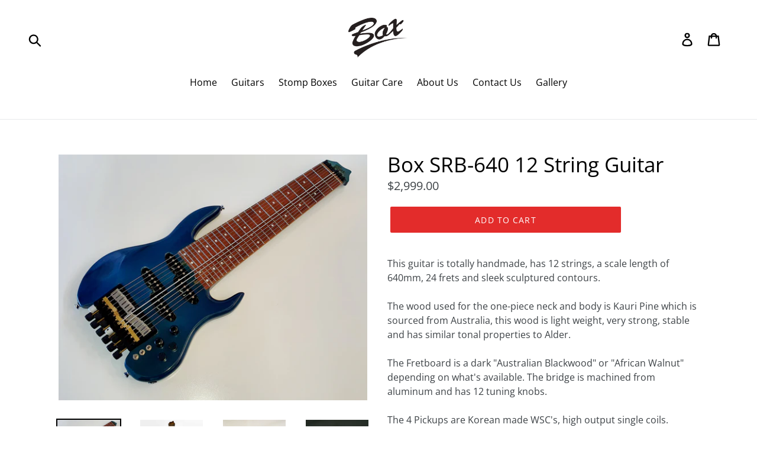

--- FILE ---
content_type: text/html; charset=utf-8
request_url: https://boxguitars.com/products/box-srb-640-guitar
body_size: 19020
content:
<!doctype html>
<!--[if IE 9]> <html class="ie9 no-js" lang="en"> <![endif]-->
<!--[if (gt IE 9)|!(IE)]><!--> <html class="no-js" lang="en"> <!--<![endif]-->
<head>
  <meta charset="utf-8">
  <meta http-equiv="X-UA-Compatible" content="IE=edge,chrome=1">
  <meta name="viewport" content="width=device-width,initial-scale=1">
  <meta name="theme-color" content="#e32c2b">
  <link rel="canonical" href="https://boxguitars.com/products/box-srb-640-guitar"><link rel="shortcut icon" href="//boxguitars.com/cdn/shop/files/icon_32x32.png?v=1614283505" type="image/png"><title>Stu Box Guitar - Box SRB-640, 12-String Guitar Australian Handcrafted
&ndash; Box Guitars</title><meta name="description" content="This guitar is totally handmade, has 12 strings, a scale length of 640mm, 24 frets and sleek sculptured contours.The wood used for the one-piece neck and body is Kauri Pine which is sourced from Australia, this wood is light weight, very strong, stable and has similar tonal properties to Alder.The Fretboard is a dark &quot;"><!-- /snippets/social-meta-tags.liquid -->




<meta property="og:site_name" content="Box Guitars">
<meta property="og:url" content="https://boxguitars.com/products/box-srb-640-guitar">
<meta property="og:title" content="Box SRB-640 12 String Guitar">
<meta property="og:type" content="product">
<meta property="og:description" content="This guitar is totally handmade, has 12 strings, a scale length of 640mm, 24 frets and sleek sculptured contours.The wood used for the one-piece neck and body is Kauri Pine which is sourced from Australia, this wood is light weight, very strong, stable and has similar tonal properties to Alder.The Fretboard is a dark &quot;">

  <meta property="og:price:amount" content="2,999.00">
  <meta property="og:price:currency" content="USD">

<meta property="og:image" content="http://boxguitars.com/cdn/shop/files/SRB-640Blue1_1200x1200.jpg?v=1693177315"><meta property="og:image" content="http://boxguitars.com/cdn/shop/products/box-srb-640-a_1200x1200.jpg?v=1693177315"><meta property="og:image" content="http://boxguitars.com/cdn/shop/products/black_2_1200x1200.jpg?v=1693177315">
<meta property="og:image:secure_url" content="https://boxguitars.com/cdn/shop/files/SRB-640Blue1_1200x1200.jpg?v=1693177315"><meta property="og:image:secure_url" content="https://boxguitars.com/cdn/shop/products/box-srb-640-a_1200x1200.jpg?v=1693177315"><meta property="og:image:secure_url" content="https://boxguitars.com/cdn/shop/products/black_2_1200x1200.jpg?v=1693177315">


<meta name="twitter:card" content="summary_large_image">
<meta name="twitter:title" content="Box SRB-640 12 String Guitar">
<meta name="twitter:description" content="This guitar is totally handmade, has 12 strings, a scale length of 640mm, 24 frets and sleek sculptured contours.The wood used for the one-piece neck and body is Kauri Pine which is sourced from Australia, this wood is light weight, very strong, stable and has similar tonal properties to Alder.The Fretboard is a dark &quot;">


  <link href="//boxguitars.com/cdn/shop/t/1/assets/theme.scss.css?v=40622898309507377601755052841" rel="stylesheet" type="text/css" media="all" />

  <script>
    var theme = {
      strings: {
        addToCart: "Add to cart",
        soldOut: "Sold out",
        unavailable: "Unavailable",
        regularPrice: "Regular price",
        sale: "Sale",
        showMore: "Show More",
        showLess: "Show Less",
        addressError: "Error looking up that address",
        addressNoResults: "No results for that address",
        addressQueryLimit: "You have exceeded the Google API usage limit. Consider upgrading to a \u003ca href=\"https:\/\/developers.google.com\/maps\/premium\/usage-limits\"\u003ePremium Plan\u003c\/a\u003e.",
        authError: "There was a problem authenticating your Google Maps account.",
        newWindow: "Opens in a new window.",
        external: "Opens external website.",
        newWindowExternal: "Opens external website in a new window."
      },
      moneyFormat: "${{amount}}"
    }

    document.documentElement.className = document.documentElement.className.replace('no-js', 'js');
  </script>

  <!--[if (lte IE 9) ]><script src="//boxguitars.com/cdn/shop/t/1/assets/match-media.min.js?v=22265819453975888031529500364" type="text/javascript"></script><![endif]--><!--[if (gt IE 9)|!(IE)]><!--><script src="//boxguitars.com/cdn/shop/t/1/assets/lazysizes.js?v=68441465964607740661529500364" async="async"></script><!--<![endif]-->
  <!--[if lte IE 9]><script src="//boxguitars.com/cdn/shop/t/1/assets/lazysizes.min.js?146"></script><![endif]-->

  <!--[if (gt IE 9)|!(IE)]><!--><script src="//boxguitars.com/cdn/shop/t/1/assets/vendor.js?v=121857302354663160541529500364" defer="defer"></script><!--<![endif]-->
  <!--[if lte IE 9]><script src="//boxguitars.com/cdn/shop/t/1/assets/vendor.js?v=121857302354663160541529500364"></script><![endif]-->

  <!--[if (gt IE 9)|!(IE)]><!--><script src="//boxguitars.com/cdn/shop/t/1/assets/theme.js?v=34813612739020294291639408355" defer="defer"></script><!--<![endif]-->
  <!--[if lte IE 9]><script src="//boxguitars.com/cdn/shop/t/1/assets/theme.js?v=34813612739020294291639408355"></script><![endif]-->

  <script>window.performance && window.performance.mark && window.performance.mark('shopify.content_for_header.start');</script><meta id="shopify-digital-wallet" name="shopify-digital-wallet" content="/6810173555/digital_wallets/dialog">
<meta name="shopify-checkout-api-token" content="cfddd2a21548a74149bdcbb66d6c5b97">
<meta id="in-context-paypal-metadata" data-shop-id="6810173555" data-venmo-supported="false" data-environment="production" data-locale="en_US" data-paypal-v4="true" data-currency="USD">
<link rel="alternate" type="application/json+oembed" href="https://boxguitars.com/products/box-srb-640-guitar.oembed">
<script async="async" src="/checkouts/internal/preloads.js?locale=en-US"></script>
<link rel="preconnect" href="https://shop.app" crossorigin="anonymous">
<script async="async" src="https://shop.app/checkouts/internal/preloads.js?locale=en-US&shop_id=6810173555" crossorigin="anonymous"></script>
<script id="apple-pay-shop-capabilities" type="application/json">{"shopId":6810173555,"countryCode":"AU","currencyCode":"USD","merchantCapabilities":["supports3DS"],"merchantId":"gid:\/\/shopify\/Shop\/6810173555","merchantName":"Box Guitars","requiredBillingContactFields":["postalAddress","email"],"requiredShippingContactFields":["postalAddress","email"],"shippingType":"shipping","supportedNetworks":["visa","masterCard","amex","jcb"],"total":{"type":"pending","label":"Box Guitars","amount":"1.00"},"shopifyPaymentsEnabled":true,"supportsSubscriptions":true}</script>
<script id="shopify-features" type="application/json">{"accessToken":"cfddd2a21548a74149bdcbb66d6c5b97","betas":["rich-media-storefront-analytics"],"domain":"boxguitars.com","predictiveSearch":true,"shopId":6810173555,"locale":"en"}</script>
<script>var Shopify = Shopify || {};
Shopify.shop = "box-guitars.myshopify.com";
Shopify.locale = "en";
Shopify.currency = {"active":"USD","rate":"1.0"};
Shopify.country = "US";
Shopify.theme = {"name":"Debut","id":23115792499,"schema_name":"Debut","schema_version":"5.1.0","theme_store_id":796,"role":"main"};
Shopify.theme.handle = "null";
Shopify.theme.style = {"id":null,"handle":null};
Shopify.cdnHost = "boxguitars.com/cdn";
Shopify.routes = Shopify.routes || {};
Shopify.routes.root = "/";</script>
<script type="module">!function(o){(o.Shopify=o.Shopify||{}).modules=!0}(window);</script>
<script>!function(o){function n(){var o=[];function n(){o.push(Array.prototype.slice.apply(arguments))}return n.q=o,n}var t=o.Shopify=o.Shopify||{};t.loadFeatures=n(),t.autoloadFeatures=n()}(window);</script>
<script>
  window.ShopifyPay = window.ShopifyPay || {};
  window.ShopifyPay.apiHost = "shop.app\/pay";
  window.ShopifyPay.redirectState = null;
</script>
<script id="shop-js-analytics" type="application/json">{"pageType":"product"}</script>
<script defer="defer" async type="module" src="//boxguitars.com/cdn/shopifycloud/shop-js/modules/v2/client.init-shop-cart-sync_IZsNAliE.en.esm.js"></script>
<script defer="defer" async type="module" src="//boxguitars.com/cdn/shopifycloud/shop-js/modules/v2/chunk.common_0OUaOowp.esm.js"></script>
<script type="module">
  await import("//boxguitars.com/cdn/shopifycloud/shop-js/modules/v2/client.init-shop-cart-sync_IZsNAliE.en.esm.js");
await import("//boxguitars.com/cdn/shopifycloud/shop-js/modules/v2/chunk.common_0OUaOowp.esm.js");

  window.Shopify.SignInWithShop?.initShopCartSync?.({"fedCMEnabled":true,"windoidEnabled":true});

</script>
<script>
  window.Shopify = window.Shopify || {};
  if (!window.Shopify.featureAssets) window.Shopify.featureAssets = {};
  window.Shopify.featureAssets['shop-js'] = {"shop-cart-sync":["modules/v2/client.shop-cart-sync_DLOhI_0X.en.esm.js","modules/v2/chunk.common_0OUaOowp.esm.js"],"init-fed-cm":["modules/v2/client.init-fed-cm_C6YtU0w6.en.esm.js","modules/v2/chunk.common_0OUaOowp.esm.js"],"shop-button":["modules/v2/client.shop-button_BCMx7GTG.en.esm.js","modules/v2/chunk.common_0OUaOowp.esm.js"],"shop-cash-offers":["modules/v2/client.shop-cash-offers_BT26qb5j.en.esm.js","modules/v2/chunk.common_0OUaOowp.esm.js","modules/v2/chunk.modal_CGo_dVj3.esm.js"],"init-windoid":["modules/v2/client.init-windoid_B9PkRMql.en.esm.js","modules/v2/chunk.common_0OUaOowp.esm.js"],"init-shop-email-lookup-coordinator":["modules/v2/client.init-shop-email-lookup-coordinator_DZkqjsbU.en.esm.js","modules/v2/chunk.common_0OUaOowp.esm.js"],"shop-toast-manager":["modules/v2/client.shop-toast-manager_Di2EnuM7.en.esm.js","modules/v2/chunk.common_0OUaOowp.esm.js"],"shop-login-button":["modules/v2/client.shop-login-button_BtqW_SIO.en.esm.js","modules/v2/chunk.common_0OUaOowp.esm.js","modules/v2/chunk.modal_CGo_dVj3.esm.js"],"avatar":["modules/v2/client.avatar_BTnouDA3.en.esm.js"],"pay-button":["modules/v2/client.pay-button_CWa-C9R1.en.esm.js","modules/v2/chunk.common_0OUaOowp.esm.js"],"init-shop-cart-sync":["modules/v2/client.init-shop-cart-sync_IZsNAliE.en.esm.js","modules/v2/chunk.common_0OUaOowp.esm.js"],"init-customer-accounts":["modules/v2/client.init-customer-accounts_DenGwJTU.en.esm.js","modules/v2/client.shop-login-button_BtqW_SIO.en.esm.js","modules/v2/chunk.common_0OUaOowp.esm.js","modules/v2/chunk.modal_CGo_dVj3.esm.js"],"init-shop-for-new-customer-accounts":["modules/v2/client.init-shop-for-new-customer-accounts_JdHXxpS9.en.esm.js","modules/v2/client.shop-login-button_BtqW_SIO.en.esm.js","modules/v2/chunk.common_0OUaOowp.esm.js","modules/v2/chunk.modal_CGo_dVj3.esm.js"],"init-customer-accounts-sign-up":["modules/v2/client.init-customer-accounts-sign-up_D6__K_p8.en.esm.js","modules/v2/client.shop-login-button_BtqW_SIO.en.esm.js","modules/v2/chunk.common_0OUaOowp.esm.js","modules/v2/chunk.modal_CGo_dVj3.esm.js"],"checkout-modal":["modules/v2/client.checkout-modal_C_ZQDY6s.en.esm.js","modules/v2/chunk.common_0OUaOowp.esm.js","modules/v2/chunk.modal_CGo_dVj3.esm.js"],"shop-follow-button":["modules/v2/client.shop-follow-button_XetIsj8l.en.esm.js","modules/v2/chunk.common_0OUaOowp.esm.js","modules/v2/chunk.modal_CGo_dVj3.esm.js"],"lead-capture":["modules/v2/client.lead-capture_DvA72MRN.en.esm.js","modules/v2/chunk.common_0OUaOowp.esm.js","modules/v2/chunk.modal_CGo_dVj3.esm.js"],"shop-login":["modules/v2/client.shop-login_ClXNxyh6.en.esm.js","modules/v2/chunk.common_0OUaOowp.esm.js","modules/v2/chunk.modal_CGo_dVj3.esm.js"],"payment-terms":["modules/v2/client.payment-terms_CNlwjfZz.en.esm.js","modules/v2/chunk.common_0OUaOowp.esm.js","modules/v2/chunk.modal_CGo_dVj3.esm.js"]};
</script>
<script id="__st">var __st={"a":6810173555,"offset":-18000,"reqid":"8dffde73-7044-4fec-90c9-eac3cf8667ca-1768488150","pageurl":"boxguitars.com\/products\/box-srb-640-guitar","u":"c637e438997d","p":"product","rtyp":"product","rid":1400614322291};</script>
<script>window.ShopifyPaypalV4VisibilityTracking = true;</script>
<script id="captcha-bootstrap">!function(){'use strict';const t='contact',e='account',n='new_comment',o=[[t,t],['blogs',n],['comments',n],[t,'customer']],c=[[e,'customer_login'],[e,'guest_login'],[e,'recover_customer_password'],[e,'create_customer']],r=t=>t.map((([t,e])=>`form[action*='/${t}']:not([data-nocaptcha='true']) input[name='form_type'][value='${e}']`)).join(','),a=t=>()=>t?[...document.querySelectorAll(t)].map((t=>t.form)):[];function s(){const t=[...o],e=r(t);return a(e)}const i='password',u='form_key',d=['recaptcha-v3-token','g-recaptcha-response','h-captcha-response',i],f=()=>{try{return window.sessionStorage}catch{return}},m='__shopify_v',_=t=>t.elements[u];function p(t,e,n=!1){try{const o=window.sessionStorage,c=JSON.parse(o.getItem(e)),{data:r}=function(t){const{data:e,action:n}=t;return t[m]||n?{data:e,action:n}:{data:t,action:n}}(c);for(const[e,n]of Object.entries(r))t.elements[e]&&(t.elements[e].value=n);n&&o.removeItem(e)}catch(o){console.error('form repopulation failed',{error:o})}}const l='form_type',E='cptcha';function T(t){t.dataset[E]=!0}const w=window,h=w.document,L='Shopify',v='ce_forms',y='captcha';let A=!1;((t,e)=>{const n=(g='f06e6c50-85a8-45c8-87d0-21a2b65856fe',I='https://cdn.shopify.com/shopifycloud/storefront-forms-hcaptcha/ce_storefront_forms_captcha_hcaptcha.v1.5.2.iife.js',D={infoText:'Protected by hCaptcha',privacyText:'Privacy',termsText:'Terms'},(t,e,n)=>{const o=w[L][v],c=o.bindForm;if(c)return c(t,g,e,D).then(n);var r;o.q.push([[t,g,e,D],n]),r=I,A||(h.body.append(Object.assign(h.createElement('script'),{id:'captcha-provider',async:!0,src:r})),A=!0)});var g,I,D;w[L]=w[L]||{},w[L][v]=w[L][v]||{},w[L][v].q=[],w[L][y]=w[L][y]||{},w[L][y].protect=function(t,e){n(t,void 0,e),T(t)},Object.freeze(w[L][y]),function(t,e,n,w,h,L){const[v,y,A,g]=function(t,e,n){const i=e?o:[],u=t?c:[],d=[...i,...u],f=r(d),m=r(i),_=r(d.filter((([t,e])=>n.includes(e))));return[a(f),a(m),a(_),s()]}(w,h,L),I=t=>{const e=t.target;return e instanceof HTMLFormElement?e:e&&e.form},D=t=>v().includes(t);t.addEventListener('submit',(t=>{const e=I(t);if(!e)return;const n=D(e)&&!e.dataset.hcaptchaBound&&!e.dataset.recaptchaBound,o=_(e),c=g().includes(e)&&(!o||!o.value);(n||c)&&t.preventDefault(),c&&!n&&(function(t){try{if(!f())return;!function(t){const e=f();if(!e)return;const n=_(t);if(!n)return;const o=n.value;o&&e.removeItem(o)}(t);const e=Array.from(Array(32),(()=>Math.random().toString(36)[2])).join('');!function(t,e){_(t)||t.append(Object.assign(document.createElement('input'),{type:'hidden',name:u})),t.elements[u].value=e}(t,e),function(t,e){const n=f();if(!n)return;const o=[...t.querySelectorAll(`input[type='${i}']`)].map((({name:t})=>t)),c=[...d,...o],r={};for(const[a,s]of new FormData(t).entries())c.includes(a)||(r[a]=s);n.setItem(e,JSON.stringify({[m]:1,action:t.action,data:r}))}(t,e)}catch(e){console.error('failed to persist form',e)}}(e),e.submit())}));const S=(t,e)=>{t&&!t.dataset[E]&&(n(t,e.some((e=>e===t))),T(t))};for(const o of['focusin','change'])t.addEventListener(o,(t=>{const e=I(t);D(e)&&S(e,y())}));const B=e.get('form_key'),M=e.get(l),P=B&&M;t.addEventListener('DOMContentLoaded',(()=>{const t=y();if(P)for(const e of t)e.elements[l].value===M&&p(e,B);[...new Set([...A(),...v().filter((t=>'true'===t.dataset.shopifyCaptcha))])].forEach((e=>S(e,t)))}))}(h,new URLSearchParams(w.location.search),n,t,e,['guest_login'])})(!0,!0)}();</script>
<script integrity="sha256-4kQ18oKyAcykRKYeNunJcIwy7WH5gtpwJnB7kiuLZ1E=" data-source-attribution="shopify.loadfeatures" defer="defer" src="//boxguitars.com/cdn/shopifycloud/storefront/assets/storefront/load_feature-a0a9edcb.js" crossorigin="anonymous"></script>
<script crossorigin="anonymous" defer="defer" src="//boxguitars.com/cdn/shopifycloud/storefront/assets/shopify_pay/storefront-65b4c6d7.js?v=20250812"></script>
<script data-source-attribution="shopify.dynamic_checkout.dynamic.init">var Shopify=Shopify||{};Shopify.PaymentButton=Shopify.PaymentButton||{isStorefrontPortableWallets:!0,init:function(){window.Shopify.PaymentButton.init=function(){};var t=document.createElement("script");t.src="https://boxguitars.com/cdn/shopifycloud/portable-wallets/latest/portable-wallets.en.js",t.type="module",document.head.appendChild(t)}};
</script>
<script data-source-attribution="shopify.dynamic_checkout.buyer_consent">
  function portableWalletsHideBuyerConsent(e){var t=document.getElementById("shopify-buyer-consent"),n=document.getElementById("shopify-subscription-policy-button");t&&n&&(t.classList.add("hidden"),t.setAttribute("aria-hidden","true"),n.removeEventListener("click",e))}function portableWalletsShowBuyerConsent(e){var t=document.getElementById("shopify-buyer-consent"),n=document.getElementById("shopify-subscription-policy-button");t&&n&&(t.classList.remove("hidden"),t.removeAttribute("aria-hidden"),n.addEventListener("click",e))}window.Shopify?.PaymentButton&&(window.Shopify.PaymentButton.hideBuyerConsent=portableWalletsHideBuyerConsent,window.Shopify.PaymentButton.showBuyerConsent=portableWalletsShowBuyerConsent);
</script>
<script data-source-attribution="shopify.dynamic_checkout.cart.bootstrap">document.addEventListener("DOMContentLoaded",(function(){function t(){return document.querySelector("shopify-accelerated-checkout-cart, shopify-accelerated-checkout")}if(t())Shopify.PaymentButton.init();else{new MutationObserver((function(e,n){t()&&(Shopify.PaymentButton.init(),n.disconnect())})).observe(document.body,{childList:!0,subtree:!0})}}));
</script>
<link id="shopify-accelerated-checkout-styles" rel="stylesheet" media="screen" href="https://boxguitars.com/cdn/shopifycloud/portable-wallets/latest/accelerated-checkout-backwards-compat.css" crossorigin="anonymous">
<style id="shopify-accelerated-checkout-cart">
        #shopify-buyer-consent {
  margin-top: 1em;
  display: inline-block;
  width: 100%;
}

#shopify-buyer-consent.hidden {
  display: none;
}

#shopify-subscription-policy-button {
  background: none;
  border: none;
  padding: 0;
  text-decoration: underline;
  font-size: inherit;
  cursor: pointer;
}

#shopify-subscription-policy-button::before {
  box-shadow: none;
}

      </style>

<script>window.performance && window.performance.mark && window.performance.mark('shopify.content_for_header.end');</script>
<link href="https://monorail-edge.shopifysvc.com" rel="dns-prefetch">
<script>(function(){if ("sendBeacon" in navigator && "performance" in window) {try {var session_token_from_headers = performance.getEntriesByType('navigation')[0].serverTiming.find(x => x.name == '_s').description;} catch {var session_token_from_headers = undefined;}var session_cookie_matches = document.cookie.match(/_shopify_s=([^;]*)/);var session_token_from_cookie = session_cookie_matches && session_cookie_matches.length === 2 ? session_cookie_matches[1] : "";var session_token = session_token_from_headers || session_token_from_cookie || "";function handle_abandonment_event(e) {var entries = performance.getEntries().filter(function(entry) {return /monorail-edge.shopifysvc.com/.test(entry.name);});if (!window.abandonment_tracked && entries.length === 0) {window.abandonment_tracked = true;var currentMs = Date.now();var navigation_start = performance.timing.navigationStart;var payload = {shop_id: 6810173555,url: window.location.href,navigation_start,duration: currentMs - navigation_start,session_token,page_type: "product"};window.navigator.sendBeacon("https://monorail-edge.shopifysvc.com/v1/produce", JSON.stringify({schema_id: "online_store_buyer_site_abandonment/1.1",payload: payload,metadata: {event_created_at_ms: currentMs,event_sent_at_ms: currentMs}}));}}window.addEventListener('pagehide', handle_abandonment_event);}}());</script>
<script id="web-pixels-manager-setup">(function e(e,d,r,n,o){if(void 0===o&&(o={}),!Boolean(null===(a=null===(i=window.Shopify)||void 0===i?void 0:i.analytics)||void 0===a?void 0:a.replayQueue)){var i,a;window.Shopify=window.Shopify||{};var t=window.Shopify;t.analytics=t.analytics||{};var s=t.analytics;s.replayQueue=[],s.publish=function(e,d,r){return s.replayQueue.push([e,d,r]),!0};try{self.performance.mark("wpm:start")}catch(e){}var l=function(){var e={modern:/Edge?\/(1{2}[4-9]|1[2-9]\d|[2-9]\d{2}|\d{4,})\.\d+(\.\d+|)|Firefox\/(1{2}[4-9]|1[2-9]\d|[2-9]\d{2}|\d{4,})\.\d+(\.\d+|)|Chrom(ium|e)\/(9{2}|\d{3,})\.\d+(\.\d+|)|(Maci|X1{2}).+ Version\/(15\.\d+|(1[6-9]|[2-9]\d|\d{3,})\.\d+)([,.]\d+|)( \(\w+\)|)( Mobile\/\w+|) Safari\/|Chrome.+OPR\/(9{2}|\d{3,})\.\d+\.\d+|(CPU[ +]OS|iPhone[ +]OS|CPU[ +]iPhone|CPU IPhone OS|CPU iPad OS)[ +]+(15[._]\d+|(1[6-9]|[2-9]\d|\d{3,})[._]\d+)([._]\d+|)|Android:?[ /-](13[3-9]|1[4-9]\d|[2-9]\d{2}|\d{4,})(\.\d+|)(\.\d+|)|Android.+Firefox\/(13[5-9]|1[4-9]\d|[2-9]\d{2}|\d{4,})\.\d+(\.\d+|)|Android.+Chrom(ium|e)\/(13[3-9]|1[4-9]\d|[2-9]\d{2}|\d{4,})\.\d+(\.\d+|)|SamsungBrowser\/([2-9]\d|\d{3,})\.\d+/,legacy:/Edge?\/(1[6-9]|[2-9]\d|\d{3,})\.\d+(\.\d+|)|Firefox\/(5[4-9]|[6-9]\d|\d{3,})\.\d+(\.\d+|)|Chrom(ium|e)\/(5[1-9]|[6-9]\d|\d{3,})\.\d+(\.\d+|)([\d.]+$|.*Safari\/(?![\d.]+ Edge\/[\d.]+$))|(Maci|X1{2}).+ Version\/(10\.\d+|(1[1-9]|[2-9]\d|\d{3,})\.\d+)([,.]\d+|)( \(\w+\)|)( Mobile\/\w+|) Safari\/|Chrome.+OPR\/(3[89]|[4-9]\d|\d{3,})\.\d+\.\d+|(CPU[ +]OS|iPhone[ +]OS|CPU[ +]iPhone|CPU IPhone OS|CPU iPad OS)[ +]+(10[._]\d+|(1[1-9]|[2-9]\d|\d{3,})[._]\d+)([._]\d+|)|Android:?[ /-](13[3-9]|1[4-9]\d|[2-9]\d{2}|\d{4,})(\.\d+|)(\.\d+|)|Mobile Safari.+OPR\/([89]\d|\d{3,})\.\d+\.\d+|Android.+Firefox\/(13[5-9]|1[4-9]\d|[2-9]\d{2}|\d{4,})\.\d+(\.\d+|)|Android.+Chrom(ium|e)\/(13[3-9]|1[4-9]\d|[2-9]\d{2}|\d{4,})\.\d+(\.\d+|)|Android.+(UC? ?Browser|UCWEB|U3)[ /]?(15\.([5-9]|\d{2,})|(1[6-9]|[2-9]\d|\d{3,})\.\d+)\.\d+|SamsungBrowser\/(5\.\d+|([6-9]|\d{2,})\.\d+)|Android.+MQ{2}Browser\/(14(\.(9|\d{2,})|)|(1[5-9]|[2-9]\d|\d{3,})(\.\d+|))(\.\d+|)|K[Aa][Ii]OS\/(3\.\d+|([4-9]|\d{2,})\.\d+)(\.\d+|)/},d=e.modern,r=e.legacy,n=navigator.userAgent;return n.match(d)?"modern":n.match(r)?"legacy":"unknown"}(),u="modern"===l?"modern":"legacy",c=(null!=n?n:{modern:"",legacy:""})[u],f=function(e){return[e.baseUrl,"/wpm","/b",e.hashVersion,"modern"===e.buildTarget?"m":"l",".js"].join("")}({baseUrl:d,hashVersion:r,buildTarget:u}),m=function(e){var d=e.version,r=e.bundleTarget,n=e.surface,o=e.pageUrl,i=e.monorailEndpoint;return{emit:function(e){var a=e.status,t=e.errorMsg,s=(new Date).getTime(),l=JSON.stringify({metadata:{event_sent_at_ms:s},events:[{schema_id:"web_pixels_manager_load/3.1",payload:{version:d,bundle_target:r,page_url:o,status:a,surface:n,error_msg:t},metadata:{event_created_at_ms:s}}]});if(!i)return console&&console.warn&&console.warn("[Web Pixels Manager] No Monorail endpoint provided, skipping logging."),!1;try{return self.navigator.sendBeacon.bind(self.navigator)(i,l)}catch(e){}var u=new XMLHttpRequest;try{return u.open("POST",i,!0),u.setRequestHeader("Content-Type","text/plain"),u.send(l),!0}catch(e){return console&&console.warn&&console.warn("[Web Pixels Manager] Got an unhandled error while logging to Monorail."),!1}}}}({version:r,bundleTarget:l,surface:e.surface,pageUrl:self.location.href,monorailEndpoint:e.monorailEndpoint});try{o.browserTarget=l,function(e){var d=e.src,r=e.async,n=void 0===r||r,o=e.onload,i=e.onerror,a=e.sri,t=e.scriptDataAttributes,s=void 0===t?{}:t,l=document.createElement("script"),u=document.querySelector("head"),c=document.querySelector("body");if(l.async=n,l.src=d,a&&(l.integrity=a,l.crossOrigin="anonymous"),s)for(var f in s)if(Object.prototype.hasOwnProperty.call(s,f))try{l.dataset[f]=s[f]}catch(e){}if(o&&l.addEventListener("load",o),i&&l.addEventListener("error",i),u)u.appendChild(l);else{if(!c)throw new Error("Did not find a head or body element to append the script");c.appendChild(l)}}({src:f,async:!0,onload:function(){if(!function(){var e,d;return Boolean(null===(d=null===(e=window.Shopify)||void 0===e?void 0:e.analytics)||void 0===d?void 0:d.initialized)}()){var d=window.webPixelsManager.init(e)||void 0;if(d){var r=window.Shopify.analytics;r.replayQueue.forEach((function(e){var r=e[0],n=e[1],o=e[2];d.publishCustomEvent(r,n,o)})),r.replayQueue=[],r.publish=d.publishCustomEvent,r.visitor=d.visitor,r.initialized=!0}}},onerror:function(){return m.emit({status:"failed",errorMsg:"".concat(f," has failed to load")})},sri:function(e){var d=/^sha384-[A-Za-z0-9+/=]+$/;return"string"==typeof e&&d.test(e)}(c)?c:"",scriptDataAttributes:o}),m.emit({status:"loading"})}catch(e){m.emit({status:"failed",errorMsg:(null==e?void 0:e.message)||"Unknown error"})}}})({shopId: 6810173555,storefrontBaseUrl: "https://boxguitars.com",extensionsBaseUrl: "https://extensions.shopifycdn.com/cdn/shopifycloud/web-pixels-manager",monorailEndpoint: "https://monorail-edge.shopifysvc.com/unstable/produce_batch",surface: "storefront-renderer",enabledBetaFlags: ["2dca8a86"],webPixelsConfigList: [{"id":"65372240","eventPayloadVersion":"v1","runtimeContext":"LAX","scriptVersion":"1","type":"CUSTOM","privacyPurposes":["ANALYTICS"],"name":"Google Analytics tag (migrated)"},{"id":"shopify-app-pixel","configuration":"{}","eventPayloadVersion":"v1","runtimeContext":"STRICT","scriptVersion":"0450","apiClientId":"shopify-pixel","type":"APP","privacyPurposes":["ANALYTICS","MARKETING"]},{"id":"shopify-custom-pixel","eventPayloadVersion":"v1","runtimeContext":"LAX","scriptVersion":"0450","apiClientId":"shopify-pixel","type":"CUSTOM","privacyPurposes":["ANALYTICS","MARKETING"]}],isMerchantRequest: false,initData: {"shop":{"name":"Box Guitars","paymentSettings":{"currencyCode":"USD"},"myshopifyDomain":"box-guitars.myshopify.com","countryCode":"AU","storefrontUrl":"https:\/\/boxguitars.com"},"customer":null,"cart":null,"checkout":null,"productVariants":[{"price":{"amount":2999.0,"currencyCode":"USD"},"product":{"title":"Box SRB-640 12 String Guitar","vendor":"Box Guitars","id":"1400614322291","untranslatedTitle":"Box SRB-640 12 String Guitar","url":"\/products\/box-srb-640-guitar","type":"Guitars"},"id":"14196558495859","image":{"src":"\/\/boxguitars.com\/cdn\/shop\/files\/SRB-640Blue1.jpg?v=1693177315"},"sku":"SRB-640","title":"Default Title","untranslatedTitle":"Default Title"}],"purchasingCompany":null},},"https://boxguitars.com/cdn","7cecd0b6w90c54c6cpe92089d5m57a67346",{"modern":"","legacy":""},{"shopId":"6810173555","storefrontBaseUrl":"https:\/\/boxguitars.com","extensionBaseUrl":"https:\/\/extensions.shopifycdn.com\/cdn\/shopifycloud\/web-pixels-manager","surface":"storefront-renderer","enabledBetaFlags":"[\"2dca8a86\"]","isMerchantRequest":"false","hashVersion":"7cecd0b6w90c54c6cpe92089d5m57a67346","publish":"custom","events":"[[\"page_viewed\",{}],[\"product_viewed\",{\"productVariant\":{\"price\":{\"amount\":2999.0,\"currencyCode\":\"USD\"},\"product\":{\"title\":\"Box SRB-640 12 String Guitar\",\"vendor\":\"Box Guitars\",\"id\":\"1400614322291\",\"untranslatedTitle\":\"Box SRB-640 12 String Guitar\",\"url\":\"\/products\/box-srb-640-guitar\",\"type\":\"Guitars\"},\"id\":\"14196558495859\",\"image\":{\"src\":\"\/\/boxguitars.com\/cdn\/shop\/files\/SRB-640Blue1.jpg?v=1693177315\"},\"sku\":\"SRB-640\",\"title\":\"Default Title\",\"untranslatedTitle\":\"Default Title\"}}]]"});</script><script>
  window.ShopifyAnalytics = window.ShopifyAnalytics || {};
  window.ShopifyAnalytics.meta = window.ShopifyAnalytics.meta || {};
  window.ShopifyAnalytics.meta.currency = 'USD';
  var meta = {"product":{"id":1400614322291,"gid":"gid:\/\/shopify\/Product\/1400614322291","vendor":"Box Guitars","type":"Guitars","handle":"box-srb-640-guitar","variants":[{"id":14196558495859,"price":299900,"name":"Box SRB-640 12 String Guitar","public_title":null,"sku":"SRB-640"}],"remote":false},"page":{"pageType":"product","resourceType":"product","resourceId":1400614322291,"requestId":"8dffde73-7044-4fec-90c9-eac3cf8667ca-1768488150"}};
  for (var attr in meta) {
    window.ShopifyAnalytics.meta[attr] = meta[attr];
  }
</script>
<script class="analytics">
  (function () {
    var customDocumentWrite = function(content) {
      var jquery = null;

      if (window.jQuery) {
        jquery = window.jQuery;
      } else if (window.Checkout && window.Checkout.$) {
        jquery = window.Checkout.$;
      }

      if (jquery) {
        jquery('body').append(content);
      }
    };

    var hasLoggedConversion = function(token) {
      if (token) {
        return document.cookie.indexOf('loggedConversion=' + token) !== -1;
      }
      return false;
    }

    var setCookieIfConversion = function(token) {
      if (token) {
        var twoMonthsFromNow = new Date(Date.now());
        twoMonthsFromNow.setMonth(twoMonthsFromNow.getMonth() + 2);

        document.cookie = 'loggedConversion=' + token + '; expires=' + twoMonthsFromNow;
      }
    }

    var trekkie = window.ShopifyAnalytics.lib = window.trekkie = window.trekkie || [];
    if (trekkie.integrations) {
      return;
    }
    trekkie.methods = [
      'identify',
      'page',
      'ready',
      'track',
      'trackForm',
      'trackLink'
    ];
    trekkie.factory = function(method) {
      return function() {
        var args = Array.prototype.slice.call(arguments);
        args.unshift(method);
        trekkie.push(args);
        return trekkie;
      };
    };
    for (var i = 0; i < trekkie.methods.length; i++) {
      var key = trekkie.methods[i];
      trekkie[key] = trekkie.factory(key);
    }
    trekkie.load = function(config) {
      trekkie.config = config || {};
      trekkie.config.initialDocumentCookie = document.cookie;
      var first = document.getElementsByTagName('script')[0];
      var script = document.createElement('script');
      script.type = 'text/javascript';
      script.onerror = function(e) {
        var scriptFallback = document.createElement('script');
        scriptFallback.type = 'text/javascript';
        scriptFallback.onerror = function(error) {
                var Monorail = {
      produce: function produce(monorailDomain, schemaId, payload) {
        var currentMs = new Date().getTime();
        var event = {
          schema_id: schemaId,
          payload: payload,
          metadata: {
            event_created_at_ms: currentMs,
            event_sent_at_ms: currentMs
          }
        };
        return Monorail.sendRequest("https://" + monorailDomain + "/v1/produce", JSON.stringify(event));
      },
      sendRequest: function sendRequest(endpointUrl, payload) {
        // Try the sendBeacon API
        if (window && window.navigator && typeof window.navigator.sendBeacon === 'function' && typeof window.Blob === 'function' && !Monorail.isIos12()) {
          var blobData = new window.Blob([payload], {
            type: 'text/plain'
          });

          if (window.navigator.sendBeacon(endpointUrl, blobData)) {
            return true;
          } // sendBeacon was not successful

        } // XHR beacon

        var xhr = new XMLHttpRequest();

        try {
          xhr.open('POST', endpointUrl);
          xhr.setRequestHeader('Content-Type', 'text/plain');
          xhr.send(payload);
        } catch (e) {
          console.log(e);
        }

        return false;
      },
      isIos12: function isIos12() {
        return window.navigator.userAgent.lastIndexOf('iPhone; CPU iPhone OS 12_') !== -1 || window.navigator.userAgent.lastIndexOf('iPad; CPU OS 12_') !== -1;
      }
    };
    Monorail.produce('monorail-edge.shopifysvc.com',
      'trekkie_storefront_load_errors/1.1',
      {shop_id: 6810173555,
      theme_id: 23115792499,
      app_name: "storefront",
      context_url: window.location.href,
      source_url: "//boxguitars.com/cdn/s/trekkie.storefront.cd680fe47e6c39ca5d5df5f0a32d569bc48c0f27.min.js"});

        };
        scriptFallback.async = true;
        scriptFallback.src = '//boxguitars.com/cdn/s/trekkie.storefront.cd680fe47e6c39ca5d5df5f0a32d569bc48c0f27.min.js';
        first.parentNode.insertBefore(scriptFallback, first);
      };
      script.async = true;
      script.src = '//boxguitars.com/cdn/s/trekkie.storefront.cd680fe47e6c39ca5d5df5f0a32d569bc48c0f27.min.js';
      first.parentNode.insertBefore(script, first);
    };
    trekkie.load(
      {"Trekkie":{"appName":"storefront","development":false,"defaultAttributes":{"shopId":6810173555,"isMerchantRequest":null,"themeId":23115792499,"themeCityHash":"1426940343704077254","contentLanguage":"en","currency":"USD","eventMetadataId":"07637b48-3ef6-4ac4-b8ef-0c3a3c324ecb"},"isServerSideCookieWritingEnabled":true,"monorailRegion":"shop_domain","enabledBetaFlags":["65f19447"]},"Session Attribution":{},"S2S":{"facebookCapiEnabled":false,"source":"trekkie-storefront-renderer","apiClientId":580111}}
    );

    var loaded = false;
    trekkie.ready(function() {
      if (loaded) return;
      loaded = true;

      window.ShopifyAnalytics.lib = window.trekkie;

      var originalDocumentWrite = document.write;
      document.write = customDocumentWrite;
      try { window.ShopifyAnalytics.merchantGoogleAnalytics.call(this); } catch(error) {};
      document.write = originalDocumentWrite;

      window.ShopifyAnalytics.lib.page(null,{"pageType":"product","resourceType":"product","resourceId":1400614322291,"requestId":"8dffde73-7044-4fec-90c9-eac3cf8667ca-1768488150","shopifyEmitted":true});

      var match = window.location.pathname.match(/checkouts\/(.+)\/(thank_you|post_purchase)/)
      var token = match? match[1]: undefined;
      if (!hasLoggedConversion(token)) {
        setCookieIfConversion(token);
        window.ShopifyAnalytics.lib.track("Viewed Product",{"currency":"USD","variantId":14196558495859,"productId":1400614322291,"productGid":"gid:\/\/shopify\/Product\/1400614322291","name":"Box SRB-640 12 String Guitar","price":"2999.00","sku":"SRB-640","brand":"Box Guitars","variant":null,"category":"Guitars","nonInteraction":true,"remote":false},undefined,undefined,{"shopifyEmitted":true});
      window.ShopifyAnalytics.lib.track("monorail:\/\/trekkie_storefront_viewed_product\/1.1",{"currency":"USD","variantId":14196558495859,"productId":1400614322291,"productGid":"gid:\/\/shopify\/Product\/1400614322291","name":"Box SRB-640 12 String Guitar","price":"2999.00","sku":"SRB-640","brand":"Box Guitars","variant":null,"category":"Guitars","nonInteraction":true,"remote":false,"referer":"https:\/\/boxguitars.com\/products\/box-srb-640-guitar"});
      }
    });


        var eventsListenerScript = document.createElement('script');
        eventsListenerScript.async = true;
        eventsListenerScript.src = "//boxguitars.com/cdn/shopifycloud/storefront/assets/shop_events_listener-3da45d37.js";
        document.getElementsByTagName('head')[0].appendChild(eventsListenerScript);

})();</script>
  <script>
  if (!window.ga || (window.ga && typeof window.ga !== 'function')) {
    window.ga = function ga() {
      (window.ga.q = window.ga.q || []).push(arguments);
      if (window.Shopify && window.Shopify.analytics && typeof window.Shopify.analytics.publish === 'function') {
        window.Shopify.analytics.publish("ga_stub_called", {}, {sendTo: "google_osp_migration"});
      }
      console.error("Shopify's Google Analytics stub called with:", Array.from(arguments), "\nSee https://help.shopify.com/manual/promoting-marketing/pixels/pixel-migration#google for more information.");
    };
    if (window.Shopify && window.Shopify.analytics && typeof window.Shopify.analytics.publish === 'function') {
      window.Shopify.analytics.publish("ga_stub_initialized", {}, {sendTo: "google_osp_migration"});
    }
  }
</script>
<script
  defer
  src="https://boxguitars.com/cdn/shopifycloud/perf-kit/shopify-perf-kit-3.0.3.min.js"
  data-application="storefront-renderer"
  data-shop-id="6810173555"
  data-render-region="gcp-us-central1"
  data-page-type="product"
  data-theme-instance-id="23115792499"
  data-theme-name="Debut"
  data-theme-version="5.1.0"
  data-monorail-region="shop_domain"
  data-resource-timing-sampling-rate="10"
  data-shs="true"
  data-shs-beacon="true"
  data-shs-export-with-fetch="true"
  data-shs-logs-sample-rate="1"
  data-shs-beacon-endpoint="https://boxguitars.com/api/collect"
></script>
</head>

<body class="template-product">

  <a class="in-page-link visually-hidden skip-link" href="#MainContent">Skip to content</a>

  <div id="SearchDrawer" class="search-bar drawer drawer--top" role="dialog" aria-modal="true" aria-label="Search">
    <div class="search-bar__table">
      <div class="search-bar__table-cell search-bar__form-wrapper">
        <form class="search search-bar__form" action="/search" method="get" role="search">
          <input class="search__input search-bar__input" type="search" name="q" value="" placeholder="Search" aria-label="Search">
          <button class="search-bar__submit search__submit btn--link" type="submit">
            <svg aria-hidden="true" focusable="false" role="presentation" class="icon icon-search" viewBox="0 0 37 40"><path d="M35.6 36l-9.8-9.8c4.1-5.4 3.6-13.2-1.3-18.1-5.4-5.4-14.2-5.4-19.7 0-5.4 5.4-5.4 14.2 0 19.7 2.6 2.6 6.1 4.1 9.8 4.1 3 0 5.9-1 8.3-2.8l9.8 9.8c.4.4.9.6 1.4.6s1-.2 1.4-.6c.9-.9.9-2.1.1-2.9zm-20.9-8.2c-2.6 0-5.1-1-7-2.9-3.9-3.9-3.9-10.1 0-14C9.6 9 12.2 8 14.7 8s5.1 1 7 2.9c3.9 3.9 3.9 10.1 0 14-1.9 1.9-4.4 2.9-7 2.9z"/></svg>
            <span class="icon__fallback-text">Submit</span>
          </button>
        </form>
      </div>
      <div class="search-bar__table-cell text-right">
        <button type="button" class="btn--link search-bar__close js-drawer-close">
          <svg aria-hidden="true" focusable="false" role="presentation" class="icon icon-close" viewBox="0 0 37 40"><path d="M21.3 23l11-11c.8-.8.8-2 0-2.8-.8-.8-2-.8-2.8 0l-11 11-11-11c-.8-.8-2-.8-2.8 0-.8.8-.8 2 0 2.8l11 11-11 11c-.8.8-.8 2 0 2.8.4.4.9.6 1.4.6s1-.2 1.4-.6l11-11 11 11c.4.4.9.6 1.4.6s1-.2 1.4-.6c.8-.8.8-2 0-2.8l-11-11z"/></svg>
          <span class="icon__fallback-text">Close search</span>
        </button>
      </div>
    </div>
  </div>

  <div id="shopify-section-header" class="shopify-section">

<div data-section-id="header" data-section-type="header-section">
  

  <header class="site-header logo--center" role="banner">
    <div class="grid grid--no-gutters grid--table site-header__mobile-nav">
      
        <div class="grid__item small--hide medium-up--one-third">
          <div class="site-header__search">
            <form action="/search" method="get" class="search-header search" role="search">
  <input class="search-header__input search__input"
    type="search"
    name="q"
    placeholder="Search"
    aria-label="Search">
  <button class="search-header__submit search__submit btn--link site-header__icon" type="submit">
    <svg aria-hidden="true" focusable="false" role="presentation" class="icon icon-search" viewBox="0 0 37 40"><path d="M35.6 36l-9.8-9.8c4.1-5.4 3.6-13.2-1.3-18.1-5.4-5.4-14.2-5.4-19.7 0-5.4 5.4-5.4 14.2 0 19.7 2.6 2.6 6.1 4.1 9.8 4.1 3 0 5.9-1 8.3-2.8l9.8 9.8c.4.4.9.6 1.4.6s1-.2 1.4-.6c.9-.9.9-2.1.1-2.9zm-20.9-8.2c-2.6 0-5.1-1-7-2.9-3.9-3.9-3.9-10.1 0-14C9.6 9 12.2 8 14.7 8s5.1 1 7 2.9c3.9 3.9 3.9 10.1 0 14-1.9 1.9-4.4 2.9-7 2.9z"/></svg>
    <span class="icon__fallback-text">Submit</span>
  </button>
</form>

          </div>
        </div>
      

      

      <div class="grid__item medium-up--one-third logo-align--center">
        
        
          <div class="h2 site-header__logo">
        
          
<a href="/" class="site-header__logo-image site-header__logo-image--centered">
              
              <img class="lazyload js"
                   src="//boxguitars.com/cdn/shop/files/logo_300x300.png?v=1614283504"
                   data-src="//boxguitars.com/cdn/shop/files/logo_{width}x.png?v=1614283504"
                   data-widths="[180, 360, 540, 720, 900, 1080, 1296, 1512, 1728, 2048]"
                   data-aspectratio="1.5"
                   data-sizes="auto"
                   alt="Box Guitars"
                   style="max-width: 100px">
              <noscript>
                
                <img src="//boxguitars.com/cdn/shop/files/logo_100x.png?v=1614283504"
                     srcset="//boxguitars.com/cdn/shop/files/logo_100x.png?v=1614283504 1x, //boxguitars.com/cdn/shop/files/logo_100x@2x.png?v=1614283504 2x"
                     alt="Box Guitars"
                     style="max-width: 100px;">
              </noscript>
            </a>
          
        
          </div>
        
      </div>

      

      <div class="grid__item medium-up--one-third text-right site-header__icons site-header__icons--plus">
        <div class="site-header__icons-wrapper">
          

          <button type="button" class="btn--link site-header__icon site-header__search-toggle js-drawer-open-top medium-up--hide">
            <svg aria-hidden="true" focusable="false" role="presentation" class="icon icon-search" viewBox="0 0 37 40"><path d="M35.6 36l-9.8-9.8c4.1-5.4 3.6-13.2-1.3-18.1-5.4-5.4-14.2-5.4-19.7 0-5.4 5.4-5.4 14.2 0 19.7 2.6 2.6 6.1 4.1 9.8 4.1 3 0 5.9-1 8.3-2.8l9.8 9.8c.4.4.9.6 1.4.6s1-.2 1.4-.6c.9-.9.9-2.1.1-2.9zm-20.9-8.2c-2.6 0-5.1-1-7-2.9-3.9-3.9-3.9-10.1 0-14C9.6 9 12.2 8 14.7 8s5.1 1 7 2.9c3.9 3.9 3.9 10.1 0 14-1.9 1.9-4.4 2.9-7 2.9z"/></svg>
            <span class="icon__fallback-text">Search</span>
          </button>

          
            
              <a href="/account/login" class="site-header__icon site-header__account">
                <svg aria-hidden="true" focusable="false" role="presentation" class="icon icon-login" viewBox="0 0 28.33 37.68"><path d="M14.17 14.9a7.45 7.45 0 1 0-7.5-7.45 7.46 7.46 0 0 0 7.5 7.45zm0-10.91a3.45 3.45 0 1 1-3.5 3.46A3.46 3.46 0 0 1 14.17 4zM14.17 16.47A14.18 14.18 0 0 0 0 30.68c0 1.41.66 4 5.11 5.66a27.17 27.17 0 0 0 9.06 1.34c6.54 0 14.17-1.84 14.17-7a14.18 14.18 0 0 0-14.17-14.21zm0 17.21c-6.3 0-10.17-1.77-10.17-3a10.17 10.17 0 1 1 20.33 0c.01 1.23-3.86 3-10.16 3z"/></svg>
                <span class="icon__fallback-text">Log in</span>
              </a>
            
          

          <a href="/cart" class="site-header__icon site-header__cart">
            <svg aria-hidden="true" focusable="false" role="presentation" class="icon icon-cart" viewBox="0 0 37 40"><path d="M36.5 34.8L33.3 8h-5.9C26.7 3.9 23 .8 18.5.8S10.3 3.9 9.6 8H3.7L.5 34.8c-.2 1.5.4 2.4.9 3 .5.5 1.4 1.2 3.1 1.2h28c1.3 0 2.4-.4 3.1-1.3.7-.7 1-1.8.9-2.9zm-18-30c2.2 0 4.1 1.4 4.7 3.2h-9.5c.7-1.9 2.6-3.2 4.8-3.2zM4.5 35l2.8-23h2.2v3c0 1.1.9 2 2 2s2-.9 2-2v-3h10v3c0 1.1.9 2 2 2s2-.9 2-2v-3h2.2l2.8 23h-28z"/></svg>
            <span class="icon__fallback-text">Cart</span>
            
          </a>

          
            <button type="button" class="btn--link site-header__icon site-header__menu js-mobile-nav-toggle mobile-nav--open" aria-controls="navigation"  aria-expanded="false" aria-label="Menu">
              <svg aria-hidden="true" focusable="false" role="presentation" class="icon icon-hamburger" viewBox="0 0 37 40"><path d="M33.5 25h-30c-1.1 0-2-.9-2-2s.9-2 2-2h30c1.1 0 2 .9 2 2s-.9 2-2 2zm0-11.5h-30c-1.1 0-2-.9-2-2s.9-2 2-2h30c1.1 0 2 .9 2 2s-.9 2-2 2zm0 23h-30c-1.1 0-2-.9-2-2s.9-2 2-2h30c1.1 0 2 .9 2 2s-.9 2-2 2z"/></svg>
              <svg aria-hidden="true" focusable="false" role="presentation" class="icon icon-close" viewBox="0 0 37 40"><path d="M21.3 23l11-11c.8-.8.8-2 0-2.8-.8-.8-2-.8-2.8 0l-11 11-11-11c-.8-.8-2-.8-2.8 0-.8.8-.8 2 0 2.8l11 11-11 11c-.8.8-.8 2 0 2.8.4.4.9.6 1.4.6s1-.2 1.4-.6l11-11 11 11c.4.4.9.6 1.4.6s1-.2 1.4-.6c.8-.8.8-2 0-2.8l-11-11z"/></svg>
            </button>
          
        </div>

      </div>
    </div>

    <nav class="mobile-nav-wrapper medium-up--hide" role="navigation">
      <ul id="MobileNav" class="mobile-nav">
        
<li class="mobile-nav__item border-bottom">
            
              <a href="/" class="mobile-nav__link">
                Home
              </a>
            
          </li>
        
<li class="mobile-nav__item border-bottom">
            
              <a href="/collections/guitars" class="mobile-nav__link">
                Guitars
              </a>
            
          </li>
        
<li class="mobile-nav__item border-bottom">
            
              <a href="/collections/stomp-boxes" class="mobile-nav__link">
                Stomp Boxes
              </a>
            
          </li>
        
<li class="mobile-nav__item border-bottom">
            
              <a href="/collections/guitar-care-products" class="mobile-nav__link">
                Guitar Care
              </a>
            
          </li>
        
<li class="mobile-nav__item border-bottom">
            
              <a href="/pages/about-us" class="mobile-nav__link">
                About Us
              </a>
            
          </li>
        
<li class="mobile-nav__item border-bottom">
            
              <a href="/pages/contact-us" class="mobile-nav__link">
                Contact Us
              </a>
            
          </li>
        
<li class="mobile-nav__item">
            
              <a href="/pages/gallery" class="mobile-nav__link">
                Gallery
              </a>
            
          </li>
        
      </ul>
    </nav>
  </header>

  
  <nav class="small--hide border-bottom" id="AccessibleNav" role="navigation">
    <ul class="site-nav list--inline site-nav--centered" id="SiteNav">
  



    
      <li>
        <a href="/" class="site-nav__link site-nav__link--main">Home</a>
      </li>
    
  



    
      <li>
        <a href="/collections/guitars" class="site-nav__link site-nav__link--main">Guitars</a>
      </li>
    
  



    
      <li>
        <a href="/collections/stomp-boxes" class="site-nav__link site-nav__link--main">Stomp Boxes</a>
      </li>
    
  



    
      <li>
        <a href="/collections/guitar-care-products" class="site-nav__link site-nav__link--main">Guitar Care</a>
      </li>
    
  



    
      <li>
        <a href="/pages/about-us" class="site-nav__link site-nav__link--main">About Us</a>
      </li>
    
  



    
      <li>
        <a href="/pages/contact-us" class="site-nav__link site-nav__link--main">Contact Us</a>
      </li>
    
  



    
      <li>
        <a href="/pages/gallery" class="site-nav__link site-nav__link--main">Gallery</a>
      </li>
    
  
</ul>

  </nav>
  
</div>



<script type="application/ld+json">
{
  "@context": "http://schema.org",
  "@type": "Organization",
  "name": "Box Guitars",
  
    
    "logo": "https://boxguitars.com/cdn/shop/files/logo_900x.png?v=1614283504",
  
  "sameAs": [
    "",
    "",
    "",
    "",
    "",
    "",
    "",
    ""
  ],
  "url": "https://boxguitars.com"
}
</script>


</div>

  <div class="page-container" id="PageContainer">

    <main class="main-content js-focus-hidden" id="MainContent" role="main" tabindex="-1">
      

<div id="shopify-section-product-template" class="shopify-section"><div class="product-template__container page-width"
  id="ProductSection-product-template"
  data-section-id="product-template"
  data-section-type="product"
  data-enable-history-state="true"
>
  


  <div class="grid product-single">
    <div class="grid__item product-single__photos medium-up--one-half">
        
        
        
        
<style>
  
  
  @media screen and (min-width: 750px) { 
    #FeaturedImage-product-template-31255227039824 {
      max-width: 530px;
      max-height: 421.47265077138843px;
    }
    #FeaturedImageZoom-product-template-31255227039824-wrapper {
      max-width: 530px;
      max-height: 421.47265077138843px;
    }
   } 
  
  
    
    @media screen and (max-width: 749px) {
      #FeaturedImage-product-template-31255227039824 {
        max-width: 750px;
        max-height: 750px;
      }
      #FeaturedImageZoom-product-template-31255227039824-wrapper {
        max-width: 750px;
      }
    }
  
</style>


        <div id="FeaturedImageZoom-product-template-31255227039824-wrapper" class="product-single__photo-wrapper js">
          <div id="FeaturedImageZoom-product-template-31255227039824" style="padding-top:79.52314165497896%;" class="product-single__photo js-zoom-enabled product-single__photo--has-thumbnails" data-image-id="31255227039824" data-zoom="//boxguitars.com/cdn/shop/files/SRB-640Blue1_1024x1024@2x.jpg?v=1693177315">
            <img id="FeaturedImage-product-template-31255227039824"
                 class="feature-row__image product-featured-img lazyload"
                 src="//boxguitars.com/cdn/shop/files/SRB-640Blue1_300x300.jpg?v=1693177315"
                 data-src="//boxguitars.com/cdn/shop/files/SRB-640Blue1_{width}x.jpg?v=1693177315"
                 data-widths="[180, 360, 540, 720, 900, 1080, 1296, 1512, 1728, 2048]"
                 data-aspectratio="1.2574955908289243"
                 data-sizes="auto"
                 alt="Box SRB-640 12 String Guitar">
          </div>
        </div>
      
        
        
        
        
<style>
  
  
  @media screen and (min-width: 750px) { 
    #FeaturedImage-product-template-4536149803123 {
      max-width: 530px;
      max-height: 530.0px;
    }
    #FeaturedImageZoom-product-template-4536149803123-wrapper {
      max-width: 530px;
      max-height: 530.0px;
    }
   } 
  
  
    
    @media screen and (max-width: 749px) {
      #FeaturedImage-product-template-4536149803123 {
        max-width: 750px;
        max-height: 750px;
      }
      #FeaturedImageZoom-product-template-4536149803123-wrapper {
        max-width: 750px;
      }
    }
  
</style>


        <div id="FeaturedImageZoom-product-template-4536149803123-wrapper" class="product-single__photo-wrapper js">
          <div id="FeaturedImageZoom-product-template-4536149803123" style="padding-top:100.0%;" class="product-single__photo js-zoom-enabled product-single__photo--has-thumbnails hide" data-image-id="4536149803123" data-zoom="//boxguitars.com/cdn/shop/products/box-srb-640-a_1024x1024@2x.jpg?v=1693177315">
            <img id="FeaturedImage-product-template-4536149803123"
                 class="feature-row__image product-featured-img lazyload lazypreload"
                 src="//boxguitars.com/cdn/shop/products/box-srb-640-a_300x300.jpg?v=1693177315"
                 data-src="//boxguitars.com/cdn/shop/products/box-srb-640-a_{width}x.jpg?v=1693177315"
                 data-widths="[180, 360, 540, 720, 900, 1080, 1296, 1512, 1728, 2048]"
                 data-aspectratio="1.0"
                 data-sizes="auto"
                 alt="Stu Box Guitar - Box SRB-640, 12-String Guitar $1,995.00">
          </div>
        </div>
      
        
        
        
        
<style>
  
  
  @media screen and (min-width: 750px) { 
    #FeaturedImage-product-template-13554919702608 {
      max-width: 352.88437102922495px;
      max-height: 530px;
    }
    #FeaturedImageZoom-product-template-13554919702608-wrapper {
      max-width: 352.88437102922495px;
      max-height: 530px;
    }
   } 
  
  
    
    @media screen and (max-width: 749px) {
      #FeaturedImage-product-template-13554919702608 {
        max-width: 499.3646759847523px;
        max-height: 750px;
      }
      #FeaturedImageZoom-product-template-13554919702608-wrapper {
        max-width: 499.3646759847523px;
      }
    }
  
</style>


        <div id="FeaturedImageZoom-product-template-13554919702608-wrapper" class="product-single__photo-wrapper js">
          <div id="FeaturedImageZoom-product-template-13554919702608" style="padding-top:150.19083969465646%;" class="product-single__photo js-zoom-enabled product-single__photo--has-thumbnails hide" data-image-id="13554919702608" data-zoom="//boxguitars.com/cdn/shop/products/black_2_1024x1024@2x.jpg?v=1693177315">
            <img id="FeaturedImage-product-template-13554919702608"
                 class="feature-row__image product-featured-img lazyload lazypreload"
                 src="//boxguitars.com/cdn/shop/products/black_2_300x300.jpg?v=1693177315"
                 data-src="//boxguitars.com/cdn/shop/products/black_2_{width}x.jpg?v=1693177315"
                 data-widths="[180, 360, 540, 720, 900, 1080, 1296, 1512, 1728, 2048]"
                 data-aspectratio="0.6658195679796697"
                 data-sizes="auto"
                 alt="Stu Box Guitar - Box SRB-640, 12-String Guitar $1,995.00">
          </div>
        </div>
      
        
        
        
        
<style>
  
  
  @media screen and (min-width: 750px) { 
    #FeaturedImage-product-template-13554927566928 {
      max-width: 335.0447494033413px;
      max-height: 530px;
    }
    #FeaturedImageZoom-product-template-13554927566928-wrapper {
      max-width: 335.0447494033413px;
      max-height: 530px;
    }
   } 
  
  
    
    @media screen and (max-width: 749px) {
      #FeaturedImage-product-template-13554927566928 {
        max-width: 474.1199284009547px;
        max-height: 750px;
      }
      #FeaturedImageZoom-product-template-13554927566928-wrapper {
        max-width: 474.1199284009547px;
      }
    }
  
</style>


        <div id="FeaturedImageZoom-product-template-13554927566928-wrapper" class="product-single__photo-wrapper js">
          <div id="FeaturedImageZoom-product-template-13554927566928" style="padding-top:158.18782444549316%;" class="product-single__photo js-zoom-enabled product-single__photo--has-thumbnails hide" data-image-id="13554927566928" data-zoom="//boxguitars.com/cdn/shop/products/blue_1024x1024@2x.jpg?v=1693177315">
            <img id="FeaturedImage-product-template-13554927566928"
                 class="feature-row__image product-featured-img lazyload lazypreload"
                 src="//boxguitars.com/cdn/shop/products/blue_300x300.jpg?v=1693177315"
                 data-src="//boxguitars.com/cdn/shop/products/blue_{width}x.jpg?v=1693177315"
                 data-widths="[180, 360, 540, 720, 900, 1080, 1296, 1512, 1728, 2048]"
                 data-aspectratio="0.6321599045346062"
                 data-sizes="auto"
                 alt="Stu Box Guitar - Box SRB-640, 12-String Guitar $1,995.00">
          </div>
        </div>
      
        
        
        
        
<style>
  
  
  @media screen and (min-width: 750px) { 
    #FeaturedImage-product-template-13554936447056 {
      max-width: 334.9128605769231px;
      max-height: 530px;
    }
    #FeaturedImageZoom-product-template-13554936447056-wrapper {
      max-width: 334.9128605769231px;
      max-height: 530px;
    }
   } 
  
  
    
    @media screen and (max-width: 749px) {
      #FeaturedImage-product-template-13554936447056 {
        max-width: 473.9332932692308px;
        max-height: 750px;
      }
      #FeaturedImageZoom-product-template-13554936447056-wrapper {
        max-width: 473.9332932692308px;
      }
    }
  
</style>


        <div id="FeaturedImageZoom-product-template-13554936447056-wrapper" class="product-single__photo-wrapper js">
          <div id="FeaturedImageZoom-product-template-13554936447056" style="padding-top:158.25011887779362%;" class="product-single__photo js-zoom-enabled product-single__photo--has-thumbnails hide" data-image-id="13554936447056" data-zoom="//boxguitars.com/cdn/shop/products/red_1024x1024@2x.jpg?v=1693177315">
            <img id="FeaturedImage-product-template-13554936447056"
                 class="feature-row__image product-featured-img lazyload lazypreload"
                 src="//boxguitars.com/cdn/shop/products/red_300x300.jpg?v=1693177315"
                 data-src="//boxguitars.com/cdn/shop/products/red_{width}x.jpg?v=1693177315"
                 data-widths="[180, 360, 540, 720, 900, 1080, 1296, 1512, 1728, 2048]"
                 data-aspectratio="0.6319110576923077"
                 data-sizes="auto"
                 alt="Stu Box Guitar - Box SRB-640, 12-String Guitar $1,995.00">
          </div>
        </div>
      
        
        
        
        
<style>
  
  
  @media screen and (min-width: 750px) { 
    #FeaturedImage-product-template-13554947686480 {
      max-width: 339.61165048543694px;
      max-height: 530px;
    }
    #FeaturedImageZoom-product-template-13554947686480-wrapper {
      max-width: 339.61165048543694px;
      max-height: 530px;
    }
   } 
  
  
    
    @media screen and (max-width: 749px) {
      #FeaturedImage-product-template-13554947686480 {
        max-width: 480.5825242718447px;
        max-height: 750px;
      }
      #FeaturedImageZoom-product-template-13554947686480-wrapper {
        max-width: 480.5825242718447px;
      }
    }
  
</style>


        <div id="FeaturedImageZoom-product-template-13554947686480-wrapper" class="product-single__photo-wrapper js">
          <div id="FeaturedImageZoom-product-template-13554947686480" style="padding-top:156.06060606060603%;" class="product-single__photo js-zoom-enabled product-single__photo--has-thumbnails hide" data-image-id="13554947686480" data-zoom="//boxguitars.com/cdn/shop/products/yellow_1024x1024@2x.jpg?v=1693177315">
            <img id="FeaturedImage-product-template-13554947686480"
                 class="feature-row__image product-featured-img lazyload lazypreload"
                 src="//boxguitars.com/cdn/shop/products/yellow_300x300.jpg?v=1693177315"
                 data-src="//boxguitars.com/cdn/shop/products/yellow_{width}x.jpg?v=1693177315"
                 data-widths="[180, 360, 540, 720, 900, 1080, 1296, 1512, 1728, 2048]"
                 data-aspectratio="0.6407766990291263"
                 data-sizes="auto"
                 alt="Stu Box Guitar - Box SRB-640, 12-String Guitar $1,995.00">
          </div>
        </div>
      
        
        
        
        
<style>
  
  
  @media screen and (min-width: 750px) { 
    #FeaturedImage-product-template-13554953486416 {
      max-width: 530px;
      max-height: 335.0447494033413px;
    }
    #FeaturedImageZoom-product-template-13554953486416-wrapper {
      max-width: 530px;
      max-height: 335.0447494033413px;
    }
   } 
  
  
    
    @media screen and (max-width: 749px) {
      #FeaturedImage-product-template-13554953486416 {
        max-width: 750px;
        max-height: 750px;
      }
      #FeaturedImageZoom-product-template-13554953486416-wrapper {
        max-width: 750px;
      }
    }
  
</style>


        <div id="FeaturedImageZoom-product-template-13554953486416-wrapper" class="product-single__photo-wrapper js">
          <div id="FeaturedImageZoom-product-template-13554953486416" style="padding-top:63.21599045346062%;" class="product-single__photo js-zoom-enabled product-single__photo--has-thumbnails hide" data-image-id="13554953486416" data-zoom="//boxguitars.com/cdn/shop/products/closeup_blue_1024x1024@2x.jpg?v=1693177315">
            <img id="FeaturedImage-product-template-13554953486416"
                 class="feature-row__image product-featured-img lazyload lazypreload"
                 src="//boxguitars.com/cdn/shop/products/closeup_blue_300x300.jpg?v=1693177315"
                 data-src="//boxguitars.com/cdn/shop/products/closeup_blue_{width}x.jpg?v=1693177315"
                 data-widths="[180, 360, 540, 720, 900, 1080, 1296, 1512, 1728, 2048]"
                 data-aspectratio="1.5818782444549315"
                 data-sizes="auto"
                 alt="Stu Box Guitar - Box SRB-640, 12-String Guitar $1,995.00">
          </div>
        </div>
      
        
        
        
        
<style>
  
  
  @media screen and (min-width: 750px) { 
    #FeaturedImage-product-template-13554956501072 {
      max-width: 530px;
      max-height: 336.8710925870795px;
    }
    #FeaturedImageZoom-product-template-13554956501072-wrapper {
      max-width: 530px;
      max-height: 336.8710925870795px;
    }
   } 
  
  
    
    @media screen and (max-width: 749px) {
      #FeaturedImage-product-template-13554956501072 {
        max-width: 750px;
        max-height: 750px;
      }
      #FeaturedImageZoom-product-template-13554956501072-wrapper {
        max-width: 750px;
      }
    }
  
</style>


        <div id="FeaturedImageZoom-product-template-13554956501072-wrapper" class="product-single__photo-wrapper js">
          <div id="FeaturedImageZoom-product-template-13554956501072" style="padding-top:63.56058350699613%;" class="product-single__photo js-zoom-enabled product-single__photo--has-thumbnails hide" data-image-id="13554956501072" data-zoom="//boxguitars.com/cdn/shop/products/closeup_red_1024x1024@2x.jpg?v=1693177315">
            <img id="FeaturedImage-product-template-13554956501072"
                 class="feature-row__image product-featured-img lazyload lazypreload"
                 src="//boxguitars.com/cdn/shop/products/closeup_red_300x300.jpg?v=1693177315"
                 data-src="//boxguitars.com/cdn/shop/products/closeup_red_{width}x.jpg?v=1693177315"
                 data-widths="[180, 360, 540, 720, 900, 1080, 1296, 1512, 1728, 2048]"
                 data-aspectratio="1.5733021077283373"
                 data-sizes="auto"
                 alt="Stu Box Guitar - Box SRB-640, 12-String Guitar $1,995.00">
          </div>
        </div>
      
        
        
        
        
<style>
  
  
  @media screen and (min-width: 750px) { 
    #FeaturedImage-product-template-13554960629840 {
      max-width: 530px;
      max-height: 334.2470238095238px;
    }
    #FeaturedImageZoom-product-template-13554960629840-wrapper {
      max-width: 530px;
      max-height: 334.2470238095238px;
    }
   } 
  
  
    
    @media screen and (max-width: 749px) {
      #FeaturedImage-product-template-13554960629840 {
        max-width: 750px;
        max-height: 750px;
      }
      #FeaturedImageZoom-product-template-13554960629840-wrapper {
        max-width: 750px;
      }
    }
  
</style>


        <div id="FeaturedImageZoom-product-template-13554960629840-wrapper" class="product-single__photo-wrapper js">
          <div id="FeaturedImageZoom-product-template-13554960629840" style="padding-top:63.06547619047619%;" class="product-single__photo js-zoom-enabled product-single__photo--has-thumbnails hide" data-image-id="13554960629840" data-zoom="//boxguitars.com/cdn/shop/products/guitars_1024x1024@2x.jpg?v=1693177315">
            <img id="FeaturedImage-product-template-13554960629840"
                 class="feature-row__image product-featured-img lazyload lazypreload"
                 src="//boxguitars.com/cdn/shop/products/guitars_300x300.jpg?v=1693177315"
                 data-src="//boxguitars.com/cdn/shop/products/guitars_{width}x.jpg?v=1693177315"
                 data-widths="[180, 360, 540, 720, 900, 1080, 1296, 1512, 1728, 2048]"
                 data-aspectratio="1.5856536101934875"
                 data-sizes="auto"
                 alt="Stu Box Guitar - Box SRB-640, 12-String Guitar $1,995.00">
          </div>
        </div>
      
        
        
        
        
<style>
  
  
  @media screen and (min-width: 750px) { 
    #FeaturedImage-product-template-13554965643344 {
      max-width: 530px;
      max-height: 332.200956937799px;
    }
    #FeaturedImageZoom-product-template-13554965643344-wrapper {
      max-width: 530px;
      max-height: 332.200956937799px;
    }
   } 
  
  
    
    @media screen and (max-width: 749px) {
      #FeaturedImage-product-template-13554965643344 {
        max-width: 750px;
        max-height: 750px;
      }
      #FeaturedImageZoom-product-template-13554965643344-wrapper {
        max-width: 750px;
      }
    }
  
</style>


        <div id="FeaturedImageZoom-product-template-13554965643344-wrapper" class="product-single__photo-wrapper js">
          <div id="FeaturedImageZoom-product-template-13554965643344" style="padding-top:62.67942583732057%;" class="product-single__photo js-zoom-enabled product-single__photo--has-thumbnails hide" data-image-id="13554965643344" data-zoom="//boxguitars.com/cdn/shop/products/guitar_1024x1024@2x.jpg?v=1693177315">
            <img id="FeaturedImage-product-template-13554965643344"
                 class="feature-row__image product-featured-img lazyload lazypreload"
                 src="//boxguitars.com/cdn/shop/products/guitar_300x300.jpg?v=1693177315"
                 data-src="//boxguitars.com/cdn/shop/products/guitar_{width}x.jpg?v=1693177315"
                 data-widths="[180, 360, 540, 720, 900, 1080, 1296, 1512, 1728, 2048]"
                 data-aspectratio="1.5954198473282444"
                 data-sizes="auto"
                 alt="Stu Box Guitar - Box SRB-640, 12-String Guitar $1,995.00">
          </div>
        </div>
      
        
        
        
        
<style>
  
  
  @media screen and (min-width: 750px) { 
    #FeaturedImage-product-template-13555009355856 {
      max-width: 530px;
      max-height: 337.5745823389022px;
    }
    #FeaturedImageZoom-product-template-13555009355856-wrapper {
      max-width: 530px;
      max-height: 337.5745823389022px;
    }
   } 
  
  
    
    @media screen and (max-width: 749px) {
      #FeaturedImage-product-template-13555009355856 {
        max-width: 750px;
        max-height: 750px;
      }
      #FeaturedImageZoom-product-template-13555009355856-wrapper {
        max-width: 750px;
      }
    }
  
</style>


        <div id="FeaturedImageZoom-product-template-13555009355856-wrapper" class="product-single__photo-wrapper js">
          <div id="FeaturedImageZoom-product-template-13555009355856" style="padding-top:63.69331742243437%;" class="product-single__photo js-zoom-enabled product-single__photo--has-thumbnails hide" data-image-id="13555009355856" data-zoom="//boxguitars.com/cdn/shop/products/closeup_1024x1024@2x.jpg?v=1693177315">
            <img id="FeaturedImage-product-template-13555009355856"
                 class="feature-row__image product-featured-img lazyload lazypreload"
                 src="//boxguitars.com/cdn/shop/products/closeup_300x300.jpg?v=1693177315"
                 data-src="//boxguitars.com/cdn/shop/products/closeup_{width}x.jpg?v=1693177315"
                 data-widths="[180, 360, 540, 720, 900, 1080, 1296, 1512, 1728, 2048]"
                 data-aspectratio="1.570023419203747"
                 data-sizes="auto"
                 alt="Stu Box Guitar - Box SRB-640, 12-String Guitar $1,995.00">
          </div>
        </div>
      
        
        
        
        
<style>
  
  
  @media screen and (min-width: 750px) { 
    #FeaturedImage-product-template-14006848356432 {
      max-width: 530px;
      max-height: 397.5px;
    }
    #FeaturedImageZoom-product-template-14006848356432-wrapper {
      max-width: 530px;
      max-height: 397.5px;
    }
   } 
  
  
    
    @media screen and (max-width: 749px) {
      #FeaturedImage-product-template-14006848356432 {
        max-width: 750px;
        max-height: 750px;
      }
      #FeaturedImageZoom-product-template-14006848356432-wrapper {
        max-width: 750px;
      }
    }
  
</style>


        <div id="FeaturedImageZoom-product-template-14006848356432-wrapper" class="product-single__photo-wrapper js">
          <div id="FeaturedImageZoom-product-template-14006848356432" style="padding-top:75.0%;" class="product-single__photo js-zoom-enabled product-single__photo--has-thumbnails hide" data-image-id="14006848356432" data-zoom="//boxguitars.com/cdn/shop/products/SRB_640_closeup_1024x1024@2x.jpg?v=1693177315">
            <img id="FeaturedImage-product-template-14006848356432"
                 class="feature-row__image product-featured-img lazyload lazypreload"
                 src="//boxguitars.com/cdn/shop/products/SRB_640_closeup_300x300.jpg?v=1693177315"
                 data-src="//boxguitars.com/cdn/shop/products/SRB_640_closeup_{width}x.jpg?v=1693177315"
                 data-widths="[180, 360, 540, 720, 900, 1080, 1296, 1512, 1728, 2048]"
                 data-aspectratio="1.3333333333333333"
                 data-sizes="auto"
                 alt="Stu Box Guitar - Box SRB-640, 12-String Guitar $1,995.00">
          </div>
        </div>
      
        
        
        
        
<style>
  
  
  @media screen and (min-width: 750px) { 
    #FeaturedImage-product-template-31255229497424 {
      max-width: 530px;
      max-height: 454.343357441949px;
    }
    #FeaturedImageZoom-product-template-31255229497424-wrapper {
      max-width: 530px;
      max-height: 454.343357441949px;
    }
   } 
  
  
    
    @media screen and (max-width: 749px) {
      #FeaturedImage-product-template-31255229497424 {
        max-width: 750px;
        max-height: 750px;
      }
      #FeaturedImageZoom-product-template-31255229497424-wrapper {
        max-width: 750px;
      }
    }
  
</style>


        <div id="FeaturedImageZoom-product-template-31255229497424-wrapper" class="product-single__photo-wrapper js">
          <div id="FeaturedImageZoom-product-template-31255229497424" style="padding-top:85.72516178149984%;" class="product-single__photo js-zoom-enabled product-single__photo--has-thumbnails hide" data-image-id="31255229497424" data-zoom="//boxguitars.com/cdn/shop/files/SRB-640Blue2_1024x1024@2x.jpg?v=1693177363">
            <img id="FeaturedImage-product-template-31255229497424"
                 class="feature-row__image product-featured-img lazyload lazypreload"
                 src="//boxguitars.com/cdn/shop/files/SRB-640Blue2_300x300.jpg?v=1693177363"
                 data-src="//boxguitars.com/cdn/shop/files/SRB-640Blue2_{width}x.jpg?v=1693177363"
                 data-widths="[180, 360, 540, 720, 900, 1080, 1296, 1512, 1728, 2048]"
                 data-aspectratio="1.1665186500888098"
                 data-sizes="auto"
                 alt="Box SRB-640 12 String Guitar">
          </div>
        </div>
      
        
        
        
        
<style>
  
  
  @media screen and (min-width: 750px) { 
    #FeaturedImage-product-template-31255250567248 {
      max-width: 530px;
      max-height: 377.53181513730743px;
    }
    #FeaturedImageZoom-product-template-31255250567248-wrapper {
      max-width: 530px;
      max-height: 377.53181513730743px;
    }
   } 
  
  
    
    @media screen and (max-width: 749px) {
      #FeaturedImage-product-template-31255250567248 {
        max-width: 750px;
        max-height: 750px;
      }
      #FeaturedImageZoom-product-template-31255250567248-wrapper {
        max-width: 750px;
      }
    }
  
</style>


        <div id="FeaturedImageZoom-product-template-31255250567248-wrapper" class="product-single__photo-wrapper js">
          <div id="FeaturedImageZoom-product-template-31255250567248" style="padding-top:71.23241795043538%;" class="product-single__photo js-zoom-enabled product-single__photo--has-thumbnails hide" data-image-id="31255250567248" data-zoom="//boxguitars.com/cdn/shop/files/SRB-640Sunburst_1024x1024@2x.jpg?v=1693178011">
            <img id="FeaturedImage-product-template-31255250567248"
                 class="feature-row__image product-featured-img lazyload lazypreload"
                 src="//boxguitars.com/cdn/shop/files/SRB-640Sunburst_300x300.jpg?v=1693178011"
                 data-src="//boxguitars.com/cdn/shop/files/SRB-640Sunburst_{width}x.jpg?v=1693178011"
                 data-widths="[180, 360, 540, 720, 900, 1080, 1296, 1512, 1728, 2048]"
                 data-aspectratio="1.4038551951104843"
                 data-sizes="auto"
                 alt="Box SRB-640 12 String Guitar">
          </div>
        </div>
      

      <noscript>
        
        <img src="//boxguitars.com/cdn/shop/files/SRB-640Blue1_530x@2x.jpg?v=1693177315" alt="Box SRB-640 12 String Guitar" id="FeaturedImage-product-template" class="product-featured-img" style="max-width: 530px;">
      </noscript>

      
        

        <div class="thumbnails-wrapper thumbnails-slider--active">
          
            <button type="button" class="btn btn--link medium-up--hide thumbnails-slider__btn thumbnails-slider__prev thumbnails-slider__prev--product-template">
              <svg aria-hidden="true" focusable="false" role="presentation" class="icon icon-chevron-left" viewBox="0 0 284.49 498.98"><defs><style>.cls-1{fill:#231f20}</style></defs><path class="cls-1" d="M437.67 129.51a35 35 0 0 1 24.75 59.75L272.67 379l189.75 189.74a35 35 0 1 1-49.5 49.5L198.43 403.75a35 35 0 0 1 0-49.5l214.49-214.49a34.89 34.89 0 0 1 24.75-10.25z" transform="translate(-188.18 -129.51)"/></svg>
              <span class="icon__fallback-text">Previous slide</span>
            </button>
          
          <ul class="grid grid--uniform product-single__thumbnails product-single__thumbnails-product-template">
            
              <li class="grid__item medium-up--one-quarter product-single__thumbnails-item js">
                <a href="//boxguitars.com/cdn/shop/files/SRB-640Blue1_1024x1024@2x.jpg?v=1693177315"
                   class="text-link product-single__thumbnail product-single__thumbnail--product-template"
                   data-thumbnail-id="31255227039824"
                   data-zoom="//boxguitars.com/cdn/shop/files/SRB-640Blue1_1024x1024@2x.jpg?v=1693177315">
                     <img class="product-single__thumbnail-image" src="//boxguitars.com/cdn/shop/files/SRB-640Blue1_110x110@2x.jpg?v=1693177315" alt="Box SRB-640 12 String Guitar">
                </a>
              </li>
            
              <li class="grid__item medium-up--one-quarter product-single__thumbnails-item js">
                <a href="//boxguitars.com/cdn/shop/products/box-srb-640-a_1024x1024@2x.jpg?v=1693177315"
                   class="text-link product-single__thumbnail product-single__thumbnail--product-template"
                   data-thumbnail-id="4536149803123"
                   data-zoom="//boxguitars.com/cdn/shop/products/box-srb-640-a_1024x1024@2x.jpg?v=1693177315">
                     <img class="product-single__thumbnail-image" src="//boxguitars.com/cdn/shop/products/box-srb-640-a_110x110@2x.jpg?v=1693177315" alt="Stu Box Guitar - Box SRB-640, 12-String Guitar $1,995.00">
                </a>
              </li>
            
              <li class="grid__item medium-up--one-quarter product-single__thumbnails-item js">
                <a href="//boxguitars.com/cdn/shop/products/black_2_1024x1024@2x.jpg?v=1693177315"
                   class="text-link product-single__thumbnail product-single__thumbnail--product-template"
                   data-thumbnail-id="13554919702608"
                   data-zoom="//boxguitars.com/cdn/shop/products/black_2_1024x1024@2x.jpg?v=1693177315">
                     <img class="product-single__thumbnail-image" src="//boxguitars.com/cdn/shop/products/black_2_110x110@2x.jpg?v=1693177315" alt="Stu Box Guitar - Box SRB-640, 12-String Guitar $1,995.00">
                </a>
              </li>
            
              <li class="grid__item medium-up--one-quarter product-single__thumbnails-item js">
                <a href="//boxguitars.com/cdn/shop/products/blue_1024x1024@2x.jpg?v=1693177315"
                   class="text-link product-single__thumbnail product-single__thumbnail--product-template"
                   data-thumbnail-id="13554927566928"
                   data-zoom="//boxguitars.com/cdn/shop/products/blue_1024x1024@2x.jpg?v=1693177315">
                     <img class="product-single__thumbnail-image" src="//boxguitars.com/cdn/shop/products/blue_110x110@2x.jpg?v=1693177315" alt="Stu Box Guitar - Box SRB-640, 12-String Guitar $1,995.00">
                </a>
              </li>
            
              <li class="grid__item medium-up--one-quarter product-single__thumbnails-item js">
                <a href="//boxguitars.com/cdn/shop/products/red_1024x1024@2x.jpg?v=1693177315"
                   class="text-link product-single__thumbnail product-single__thumbnail--product-template"
                   data-thumbnail-id="13554936447056"
                   data-zoom="//boxguitars.com/cdn/shop/products/red_1024x1024@2x.jpg?v=1693177315">
                     <img class="product-single__thumbnail-image" src="//boxguitars.com/cdn/shop/products/red_110x110@2x.jpg?v=1693177315" alt="Stu Box Guitar - Box SRB-640, 12-String Guitar $1,995.00">
                </a>
              </li>
            
              <li class="grid__item medium-up--one-quarter product-single__thumbnails-item js">
                <a href="//boxguitars.com/cdn/shop/products/yellow_1024x1024@2x.jpg?v=1693177315"
                   class="text-link product-single__thumbnail product-single__thumbnail--product-template"
                   data-thumbnail-id="13554947686480"
                   data-zoom="//boxguitars.com/cdn/shop/products/yellow_1024x1024@2x.jpg?v=1693177315">
                     <img class="product-single__thumbnail-image" src="//boxguitars.com/cdn/shop/products/yellow_110x110@2x.jpg?v=1693177315" alt="Stu Box Guitar - Box SRB-640, 12-String Guitar $1,995.00">
                </a>
              </li>
            
              <li class="grid__item medium-up--one-quarter product-single__thumbnails-item js">
                <a href="//boxguitars.com/cdn/shop/products/closeup_blue_1024x1024@2x.jpg?v=1693177315"
                   class="text-link product-single__thumbnail product-single__thumbnail--product-template"
                   data-thumbnail-id="13554953486416"
                   data-zoom="//boxguitars.com/cdn/shop/products/closeup_blue_1024x1024@2x.jpg?v=1693177315">
                     <img class="product-single__thumbnail-image" src="//boxguitars.com/cdn/shop/products/closeup_blue_110x110@2x.jpg?v=1693177315" alt="Stu Box Guitar - Box SRB-640, 12-String Guitar $1,995.00">
                </a>
              </li>
            
              <li class="grid__item medium-up--one-quarter product-single__thumbnails-item js">
                <a href="//boxguitars.com/cdn/shop/products/closeup_red_1024x1024@2x.jpg?v=1693177315"
                   class="text-link product-single__thumbnail product-single__thumbnail--product-template"
                   data-thumbnail-id="13554956501072"
                   data-zoom="//boxguitars.com/cdn/shop/products/closeup_red_1024x1024@2x.jpg?v=1693177315">
                     <img class="product-single__thumbnail-image" src="//boxguitars.com/cdn/shop/products/closeup_red_110x110@2x.jpg?v=1693177315" alt="Stu Box Guitar - Box SRB-640, 12-String Guitar $1,995.00">
                </a>
              </li>
            
              <li class="grid__item medium-up--one-quarter product-single__thumbnails-item js">
                <a href="//boxguitars.com/cdn/shop/products/guitars_1024x1024@2x.jpg?v=1693177315"
                   class="text-link product-single__thumbnail product-single__thumbnail--product-template"
                   data-thumbnail-id="13554960629840"
                   data-zoom="//boxguitars.com/cdn/shop/products/guitars_1024x1024@2x.jpg?v=1693177315">
                     <img class="product-single__thumbnail-image" src="//boxguitars.com/cdn/shop/products/guitars_110x110@2x.jpg?v=1693177315" alt="Stu Box Guitar - Box SRB-640, 12-String Guitar $1,995.00">
                </a>
              </li>
            
              <li class="grid__item medium-up--one-quarter product-single__thumbnails-item js">
                <a href="//boxguitars.com/cdn/shop/products/guitar_1024x1024@2x.jpg?v=1693177315"
                   class="text-link product-single__thumbnail product-single__thumbnail--product-template"
                   data-thumbnail-id="13554965643344"
                   data-zoom="//boxguitars.com/cdn/shop/products/guitar_1024x1024@2x.jpg?v=1693177315">
                     <img class="product-single__thumbnail-image" src="//boxguitars.com/cdn/shop/products/guitar_110x110@2x.jpg?v=1693177315" alt="Stu Box Guitar - Box SRB-640, 12-String Guitar $1,995.00">
                </a>
              </li>
            
              <li class="grid__item medium-up--one-quarter product-single__thumbnails-item js">
                <a href="//boxguitars.com/cdn/shop/products/closeup_1024x1024@2x.jpg?v=1693177315"
                   class="text-link product-single__thumbnail product-single__thumbnail--product-template"
                   data-thumbnail-id="13555009355856"
                   data-zoom="//boxguitars.com/cdn/shop/products/closeup_1024x1024@2x.jpg?v=1693177315">
                     <img class="product-single__thumbnail-image" src="//boxguitars.com/cdn/shop/products/closeup_110x110@2x.jpg?v=1693177315" alt="Stu Box Guitar - Box SRB-640, 12-String Guitar $1,995.00">
                </a>
              </li>
            
              <li class="grid__item medium-up--one-quarter product-single__thumbnails-item js">
                <a href="//boxguitars.com/cdn/shop/products/SRB_640_closeup_1024x1024@2x.jpg?v=1693177315"
                   class="text-link product-single__thumbnail product-single__thumbnail--product-template"
                   data-thumbnail-id="14006848356432"
                   data-zoom="//boxguitars.com/cdn/shop/products/SRB_640_closeup_1024x1024@2x.jpg?v=1693177315">
                     <img class="product-single__thumbnail-image" src="//boxguitars.com/cdn/shop/products/SRB_640_closeup_110x110@2x.jpg?v=1693177315" alt="Stu Box Guitar - Box SRB-640, 12-String Guitar $1,995.00">
                </a>
              </li>
            
              <li class="grid__item medium-up--one-quarter product-single__thumbnails-item js">
                <a href="//boxguitars.com/cdn/shop/files/SRB-640Blue2_1024x1024@2x.jpg?v=1693177363"
                   class="text-link product-single__thumbnail product-single__thumbnail--product-template"
                   data-thumbnail-id="31255229497424"
                   data-zoom="//boxguitars.com/cdn/shop/files/SRB-640Blue2_1024x1024@2x.jpg?v=1693177363">
                     <img class="product-single__thumbnail-image" src="//boxguitars.com/cdn/shop/files/SRB-640Blue2_110x110@2x.jpg?v=1693177363" alt="Box SRB-640 12 String Guitar">
                </a>
              </li>
            
              <li class="grid__item medium-up--one-quarter product-single__thumbnails-item js">
                <a href="//boxguitars.com/cdn/shop/files/SRB-640Sunburst_1024x1024@2x.jpg?v=1693178011"
                   class="text-link product-single__thumbnail product-single__thumbnail--product-template"
                   data-thumbnail-id="31255250567248"
                   data-zoom="//boxguitars.com/cdn/shop/files/SRB-640Sunburst_1024x1024@2x.jpg?v=1693178011">
                     <img class="product-single__thumbnail-image" src="//boxguitars.com/cdn/shop/files/SRB-640Sunburst_110x110@2x.jpg?v=1693178011" alt="Box SRB-640 12 String Guitar">
                </a>
              </li>
            
          </ul>
          
            <button type="button" class="btn btn--link medium-up--hide thumbnails-slider__btn thumbnails-slider__next thumbnails-slider__next--product-template">
              <svg aria-hidden="true" focusable="false" role="presentation" class="icon icon-chevron-right" viewBox="0 0 284.49 498.98"><defs><style>.cls-1{fill:#231f20}</style></defs><path class="cls-1" d="M223.18 628.49a35 35 0 0 1-24.75-59.75L388.17 379 198.43 189.26a35 35 0 0 1 49.5-49.5l214.49 214.49a35 35 0 0 1 0 49.5L247.93 618.24a34.89 34.89 0 0 1-24.75 10.25z" transform="translate(-188.18 -129.51)"/></svg>
              <span class="icon__fallback-text">Next slide</span>
            </button>
          
        </div>
      
    </div>

    <div class="grid__item medium-up--one-half">
      <div class="product-single__meta">

        <h1 class="product-single__title">Box SRB-640 12 String Guitar</h1>

          <div class="product__price">
            <!-- snippet/product-price.liquid -->

<dl class="price" data-price>

  

  <div class="price__regular">
    <dt>
      <span class="visually-hidden visually-hidden--inline">Regular price</span>
    </dt>
    <dd>
      <span class="price-item price-item--regular" data-regular-price>
        
          
            $2,999.00
          
        
      </span>
    </dd>
  </div>
  <div class="price__sale">
    <dt>
      <span class="visually-hidden visually-hidden--inline">Sale price</span>
    </dt>
    <dd>
      <span class="price-item price-item--sale" data-sale-price>
        $2,999.00
      </span>
      <span class="price-item__label" aria-hidden="true">Sale</span>
    </dd>
  </div>
</dl>

          </div>

          

          <form method="post" action="/cart/add" id="product_form_1400614322291" accept-charset="UTF-8" class="product-form product-form-product-template
" enctype="multipart/form-data"><input type="hidden" name="form_type" value="product" /><input type="hidden" name="utf8" value="✓" />
            

            <select name="id" id="ProductSelect-product-template" class="product-form__variants no-js">
              
                
                  <option  selected="selected"  value="14196558495859">
                    Default Title
                  </option>
                
              
            </select>

            
            <div class="product-form__item product-form__item--submit product-form__item--no-variants">
              <button type="submit" name="add" id="AddToCart-product-template"  class="btn product-form__cart-submit">
                <span id="AddToCartText-product-template">
                  
                    Add to cart
                  
                </span>
              </button>
              
            </div>
          <input type="hidden" name="product-id" value="1400614322291" /><input type="hidden" name="section-id" value="product-template" /></form>
        </div><p class="visually-hidden" data-product-status
          aria-live="polite"
          role="status"
        ></p>

        <div class="product-single__description rte">
          <p>This guitar is totally handmade, has 12 strings, a scale length of 640mm, 24 frets and sleek sculptured contours.<br><br>The wood used for the one-piece neck and body is Kauri Pine which is sourced from Australia, this wood is light weight, very strong, stable and has similar tonal properties to Alder.<br><br>The Fretboard is a dark "Australian Blackwood" or "African Walnut" depending on what's available. The bridge is machined from aluminum and has 12 tuning knobs.<br><br>The 4 Pickups are Korean made WSC's, high output single coils. (please enquire for price to include high end pickups)<br><br>The wiring allows independent volume/tone and toggle switching for each set of 6 strings, including a stereo/mono switch which enables you to run a stereo lead or 2 separate leads from the guitar giving the option to create different sounds on each set of strings, all at the same time.<br><br>This instrument can be tuned in any fashion either for tapping, slide, as a conventional guitar with extended tuning/range possibilities or all of the above at the same time.<br><span style="text-align: left; color: #000000; text-transform: none; text-indent: 0px; letter-spacing: normal; font-family: Times New Roman; font-size: 16px; font-style: normal; font-variant: normal; font-weight: 400; text-decoration: none; word-spacing: 0px; display: inline !important; white-space: normal; orphans: 2; float: none; -webkit-text-stroke-width: 0px; background-color: #440000;"> </span></p>
<p>Neck width at nut 84mm. String spacing at bridge 10.5mm, at nut 7mm. Body thickness 40mm. Weight 3.5kg (7.7lbs)<br></p>
<p><iframe width="483" height="394" src="https://www.youtube.com/embed/AqJm9s0ftuo"></iframe><iframe width="700" height="394" src="https://www.youtube.com/embed/Fj3V4dAyaks"></iframe><iframe width="483" height="394" src="https://www.youtube.com/embed/NjlamZ5KT5Y"></iframe><iframe width="640" height="360" src="https://www.youtube.com/embed/rpTprLb6hDg"></iframe><iframe width="483" height="394" src="https://www.youtube.com/embed/hm9xHcU-1Ec"></iframe></p>
        </div>

        
          <!-- /snippets/social-sharing.liquid -->
<ul class="social-sharing">

  
    <li>
      <a target="_blank" href="//www.facebook.com/sharer.php?u=https://boxguitars.com/products/box-srb-640-guitar" class="btn btn--small btn--secondary btn--share share-facebook">
        <svg aria-hidden="true" focusable="false" role="presentation" class="icon icon-facebook" viewBox="0 0 20 20"><path fill="#444" d="M18.05.811q.439 0 .744.305t.305.744v16.637q0 .439-.305.744t-.744.305h-4.732v-7.221h2.415l.342-2.854h-2.757v-1.83q0-.659.293-1t1.073-.342h1.488V3.762q-.976-.098-2.171-.098-1.634 0-2.635.964t-1 2.72V9.47H7.951v2.854h2.415v7.221H1.413q-.439 0-.744-.305t-.305-.744V1.859q0-.439.305-.744T1.413.81H18.05z"/></svg>
        <span class="share-title" aria-hidden="true">Share</span>
        <span class="visually-hidden">Share on Facebook</span>
      </a>
    </li>
  

  
    <li>
      <a target="_blank" href="//twitter.com/share?text=Box%20SRB-640%2012%20String%20Guitar&amp;url=https://boxguitars.com/products/box-srb-640-guitar" class="btn btn--small btn--secondary btn--share share-twitter">
        <svg aria-hidden="true" focusable="false" role="presentation" class="icon icon-twitter" viewBox="0 0 20 20"><path fill="#444" d="M19.551 4.208q-.815 1.202-1.956 2.038 0 .082.02.255t.02.255q0 1.589-.469 3.179t-1.426 3.036-2.272 2.567-3.158 1.793-3.963.672q-3.301 0-6.031-1.773.571.041.937.041 2.751 0 4.911-1.671-1.284-.02-2.292-.784T2.456 11.85q.346.082.754.082.55 0 1.039-.163-1.365-.285-2.262-1.365T1.09 7.918v-.041q.774.408 1.773.448-.795-.53-1.263-1.396t-.469-1.864q0-1.019.509-1.997 1.487 1.854 3.596 2.924T9.81 7.184q-.143-.509-.143-.897 0-1.63 1.161-2.781t2.832-1.151q.815 0 1.569.326t1.284.917q1.345-.265 2.506-.958-.428 1.386-1.732 2.18 1.243-.163 2.262-.611z"/></svg>
        <span class="share-title" aria-hidden="true">Tweet</span>
        <span class="visually-hidden">Tweet on Twitter</span>
      </a>
    </li>
  

  
    <li>
      <a target="_blank" href="//pinterest.com/pin/create/button/?url=https://boxguitars.com/products/box-srb-640-guitar&amp;media=//boxguitars.com/cdn/shop/files/SRB-640Blue1_1024x1024.jpg?v=1693177315&amp;description=Box%20SRB-640%2012%20String%20Guitar" class="btn btn--small btn--secondary btn--share share-pinterest">
        <svg aria-hidden="true" focusable="false" role="presentation" class="icon icon-pinterest" viewBox="0 0 20 20"><path fill="#444" d="M9.958.811q1.903 0 3.635.744t2.988 2 2 2.988.744 3.635q0 2.537-1.256 4.696t-3.415 3.415-4.696 1.256q-1.39 0-2.659-.366.707-1.147.951-2.025l.659-2.561q.244.463.903.817t1.39.354q1.464 0 2.622-.842t1.793-2.305.634-3.293q0-2.171-1.671-3.769t-4.257-1.598q-1.586 0-2.903.537T5.298 5.897 4.066 7.775t-.427 2.037q0 1.268.476 2.22t1.427 1.342q.171.073.293.012t.171-.232q.171-.61.195-.756.098-.268-.122-.512-.634-.707-.634-1.83 0-1.854 1.281-3.183t3.354-1.329q1.83 0 2.854 1t1.025 2.61q0 1.342-.366 2.476t-1.049 1.817-1.561.683q-.732 0-1.195-.537t-.293-1.269q.098-.342.256-.878t.268-.915.207-.817.098-.732q0-.61-.317-1t-.927-.39q-.756 0-1.269.695t-.512 1.744q0 .39.061.756t.134.537l.073.171q-1 4.342-1.22 5.098-.195.927-.146 2.171-2.513-1.122-4.062-3.44T.59 10.177q0-3.879 2.744-6.623T9.957.81z"/></svg>
        <span class="share-title" aria-hidden="true">Pin it</span>
        <span class="visually-hidden">Pin on Pinterest</span>
      </a>
    </li>
  

</ul>

        
      </div>
    </div>
  </div>
</div>




  <script type="application/json" id="ProductJson-product-template">
    {"id":1400614322291,"title":"Box SRB-640 12 String Guitar","handle":"box-srb-640-guitar","description":"\u003cp\u003eThis guitar is totally handmade, has 12 strings, a scale length of 640mm, 24 frets and sleek sculptured contours.\u003cbr\u003e\u003cbr\u003eThe wood used for the one-piece neck and body is Kauri Pine which is sourced from Australia, this wood is light weight, very strong, stable and has similar tonal properties to Alder.\u003cbr\u003e\u003cbr\u003eThe Fretboard is a dark \"Australian Blackwood\" or \"African Walnut\" depending on what's available. The bridge is machined from aluminum and has 12 tuning knobs.\u003cbr\u003e\u003cbr\u003eThe 4 Pickups are Korean made WSC's, high output single coils. (please enquire for price to include high end pickups)\u003cbr\u003e\u003cbr\u003eThe wiring allows independent volume\/tone and toggle switching for each set of 6 strings, including a stereo\/mono switch which enables you to run a stereo lead or 2 separate leads from the guitar giving the option to create different sounds on each set of strings, all at the same time.\u003cbr\u003e\u003cbr\u003eThis instrument can be tuned in any fashion either for tapping, slide, as a conventional guitar with extended tuning\/range possibilities or all of the above at the same time.\u003cbr\u003e\u003cspan style=\"text-align: left; color: #000000; text-transform: none; text-indent: 0px; letter-spacing: normal; font-family: Times New Roman; font-size: 16px; font-style: normal; font-variant: normal; font-weight: 400; text-decoration: none; word-spacing: 0px; display: inline !important; white-space: normal; orphans: 2; float: none; -webkit-text-stroke-width: 0px; background-color: #440000;\"\u003e \u003c\/span\u003e\u003c\/p\u003e\n\u003cp\u003eNeck width at nut 84mm. String spacing at bridge 10.5mm, at nut 7mm. Body thickness 40mm. Weight 3.5kg (7.7lbs)\u003cbr\u003e\u003c\/p\u003e\n\u003cp\u003e\u003ciframe width=\"483\" height=\"394\" src=\"https:\/\/www.youtube.com\/embed\/AqJm9s0ftuo\"\u003e\u003c\/iframe\u003e\u003ciframe width=\"700\" height=\"394\" src=\"https:\/\/www.youtube.com\/embed\/Fj3V4dAyaks\"\u003e\u003c\/iframe\u003e\u003ciframe width=\"483\" height=\"394\" src=\"https:\/\/www.youtube.com\/embed\/NjlamZ5KT5Y\"\u003e\u003c\/iframe\u003e\u003ciframe width=\"640\" height=\"360\" src=\"https:\/\/www.youtube.com\/embed\/rpTprLb6hDg\"\u003e\u003c\/iframe\u003e\u003ciframe width=\"483\" height=\"394\" src=\"https:\/\/www.youtube.com\/embed\/hm9xHcU-1Ec\"\u003e\u003c\/iframe\u003e\u003c\/p\u003e","published_at":"2018-09-19T06:28:39-04:00","created_at":"2018-08-02T06:48:17-04:00","vendor":"Box Guitars","type":"Guitars","tags":["10 String Guitars","12 string guitar","12 tuning knob guitars","12 tuning knobs","4 String Guitars","6 string guitars","7 String Guitars","8 String Guitars","Australian Timber","Box Guitars","Box SRB-640 Guitar","Chapman Stick","Double Guitar","Electric Guitar","Electric Guitars","extended guitar","Guitar","Headless Guitar","Made In Australia","Megatar","slide","slide guitar","Steinberger Guitars","Stu Box Guitars","Tapping","tapping guitar","Touchstyle","Touchstyle guitars","Twin neck guitar","Warre Guitar","wide neck guitar"],"price":299900,"price_min":299900,"price_max":299900,"available":true,"price_varies":false,"compare_at_price":null,"compare_at_price_min":0,"compare_at_price_max":0,"compare_at_price_varies":false,"variants":[{"id":14196558495859,"title":"Default Title","option1":"Default Title","option2":null,"option3":null,"sku":"SRB-640","requires_shipping":true,"taxable":false,"featured_image":null,"available":true,"name":"Box SRB-640 12 String Guitar","public_title":null,"options":["Default Title"],"price":299900,"weight":6000,"compare_at_price":null,"inventory_management":null,"barcode":"","requires_selling_plan":false,"selling_plan_allocations":[]}],"images":["\/\/boxguitars.com\/cdn\/shop\/files\/SRB-640Blue1.jpg?v=1693177315","\/\/boxguitars.com\/cdn\/shop\/products\/box-srb-640-a.jpg?v=1693177315","\/\/boxguitars.com\/cdn\/shop\/products\/black_2.jpg?v=1693177315","\/\/boxguitars.com\/cdn\/shop\/products\/blue.jpg?v=1693177315","\/\/boxguitars.com\/cdn\/shop\/products\/red.jpg?v=1693177315","\/\/boxguitars.com\/cdn\/shop\/products\/yellow.jpg?v=1693177315","\/\/boxguitars.com\/cdn\/shop\/products\/closeup_blue.jpg?v=1693177315","\/\/boxguitars.com\/cdn\/shop\/products\/closeup_red.jpg?v=1693177315","\/\/boxguitars.com\/cdn\/shop\/products\/guitars.jpg?v=1693177315","\/\/boxguitars.com\/cdn\/shop\/products\/guitar.jpg?v=1693177315","\/\/boxguitars.com\/cdn\/shop\/products\/closeup.jpg?v=1693177315","\/\/boxguitars.com\/cdn\/shop\/products\/SRB_640_closeup.jpg?v=1693177315","\/\/boxguitars.com\/cdn\/shop\/files\/SRB-640Blue2.jpg?v=1693177363","\/\/boxguitars.com\/cdn\/shop\/files\/SRB-640Sunburst.jpg?v=1693178011"],"featured_image":"\/\/boxguitars.com\/cdn\/shop\/files\/SRB-640Blue1.jpg?v=1693177315","options":["Title"],"media":[{"alt":null,"id":23681969356880,"position":1,"preview_image":{"aspect_ratio":1.257,"height":2268,"width":2852,"src":"\/\/boxguitars.com\/cdn\/shop\/files\/SRB-640Blue1.jpg?v=1693177315"},"aspect_ratio":1.257,"height":2268,"media_type":"image","src":"\/\/boxguitars.com\/cdn\/shop\/files\/SRB-640Blue1.jpg?v=1693177315","width":2852},{"alt":"Stu Box Guitar - Box SRB-640, 12-String Guitar $1,995.00","id":996884217971,"position":2,"preview_image":{"aspect_ratio":1.0,"height":1800,"width":1800,"src":"\/\/boxguitars.com\/cdn\/shop\/products\/box-srb-640-a.jpg?v=1693177315"},"aspect_ratio":1.0,"height":1800,"media_type":"image","src":"\/\/boxguitars.com\/cdn\/shop\/products\/box-srb-640-a.jpg?v=1693177315","width":1800},{"alt":"Stu Box Guitar - Box SRB-640, 12-String Guitar $1,995.00","id":5727826935888,"position":3,"preview_image":{"aspect_ratio":0.666,"height":3148,"width":2096,"src":"\/\/boxguitars.com\/cdn\/shop\/products\/black_2.jpg?v=1693177315"},"aspect_ratio":0.666,"height":3148,"media_type":"image","src":"\/\/boxguitars.com\/cdn\/shop\/products\/black_2.jpg?v=1693177315","width":2096},{"alt":"Stu Box Guitar - Box SRB-640, 12-String Guitar $1,995.00","id":5727834800208,"position":4,"preview_image":{"aspect_ratio":0.632,"height":3352,"width":2119,"src":"\/\/boxguitars.com\/cdn\/shop\/products\/blue.jpg?v=1693177315"},"aspect_ratio":0.632,"height":3352,"media_type":"image","src":"\/\/boxguitars.com\/cdn\/shop\/products\/blue.jpg?v=1693177315","width":2119},{"alt":"Stu Box Guitar - Box SRB-640, 12-String Guitar $1,995.00","id":5727843680336,"position":5,"preview_image":{"aspect_ratio":0.632,"height":3328,"width":2103,"src":"\/\/boxguitars.com\/cdn\/shop\/products\/red.jpg?v=1693177315"},"aspect_ratio":0.632,"height":3328,"media_type":"image","src":"\/\/boxguitars.com\/cdn\/shop\/products\/red.jpg?v=1693177315","width":2103},{"alt":"Stu Box Guitar - Box SRB-640, 12-String Guitar $1,995.00","id":5727854919760,"position":6,"preview_image":{"aspect_ratio":0.641,"height":3296,"width":2112,"src":"\/\/boxguitars.com\/cdn\/shop\/products\/yellow.jpg?v=1693177315"},"aspect_ratio":0.641,"height":3296,"media_type":"image","src":"\/\/boxguitars.com\/cdn\/shop\/products\/yellow.jpg?v=1693177315","width":2112},{"alt":"Stu Box Guitar - Box SRB-640, 12-String Guitar $1,995.00","id":5727860719696,"position":7,"preview_image":{"aspect_ratio":1.582,"height":2119,"width":3352,"src":"\/\/boxguitars.com\/cdn\/shop\/products\/closeup_blue.jpg?v=1693177315"},"aspect_ratio":1.582,"height":2119,"media_type":"image","src":"\/\/boxguitars.com\/cdn\/shop\/products\/closeup_blue.jpg?v=1693177315","width":3352},{"alt":"Stu Box Guitar - Box SRB-640, 12-String Guitar $1,995.00","id":5727863734352,"position":8,"preview_image":{"aspect_ratio":1.573,"height":2135,"width":3359,"src":"\/\/boxguitars.com\/cdn\/shop\/products\/closeup_red.jpg?v=1693177315"},"aspect_ratio":1.573,"height":2135,"media_type":"image","src":"\/\/boxguitars.com\/cdn\/shop\/products\/closeup_red.jpg?v=1693177315","width":3359},{"alt":"Stu Box Guitar - Box SRB-640, 12-String Guitar $1,995.00","id":5727867863120,"position":9,"preview_image":{"aspect_ratio":1.586,"height":2119,"width":3360,"src":"\/\/boxguitars.com\/cdn\/shop\/products\/guitars.jpg?v=1693177315"},"aspect_ratio":1.586,"height":2119,"media_type":"image","src":"\/\/boxguitars.com\/cdn\/shop\/products\/guitars.jpg?v=1693177315","width":3360},{"alt":"Stu Box Guitar - Box SRB-640, 12-String Guitar $1,995.00","id":5727872876624,"position":10,"preview_image":{"aspect_ratio":1.595,"height":2096,"width":3344,"src":"\/\/boxguitars.com\/cdn\/shop\/products\/guitar.jpg?v=1693177315"},"aspect_ratio":1.595,"height":2096,"media_type":"image","src":"\/\/boxguitars.com\/cdn\/shop\/products\/guitar.jpg?v=1693177315","width":3344},{"alt":"Stu Box Guitar - Box SRB-640, 12-String Guitar $1,995.00","id":5727916589136,"position":11,"preview_image":{"aspect_ratio":1.57,"height":2135,"width":3352,"src":"\/\/boxguitars.com\/cdn\/shop\/products\/closeup.jpg?v=1693177315"},"aspect_ratio":1.57,"height":2135,"media_type":"image","src":"\/\/boxguitars.com\/cdn\/shop\/products\/closeup.jpg?v=1693177315","width":3352},{"alt":"Stu Box Guitar - Box SRB-640, 12-String Guitar $1,995.00","id":6179810082896,"position":12,"preview_image":{"aspect_ratio":1.333,"height":810,"width":1080,"src":"\/\/boxguitars.com\/cdn\/shop\/products\/SRB_640_closeup.jpg?v=1693177315"},"aspect_ratio":1.333,"height":810,"media_type":"image","src":"\/\/boxguitars.com\/cdn\/shop\/products\/SRB_640_closeup.jpg?v=1693177315","width":1080},{"alt":null,"id":23681971814480,"position":13,"preview_image":{"aspect_ratio":1.167,"height":2252,"width":2627,"src":"\/\/boxguitars.com\/cdn\/shop\/files\/SRB-640Blue2.jpg?v=1693177363"},"aspect_ratio":1.167,"height":2252,"media_type":"image","src":"\/\/boxguitars.com\/cdn\/shop\/files\/SRB-640Blue2.jpg?v=1693177363","width":2627},{"alt":null,"id":23681992884304,"position":14,"preview_image":{"aspect_ratio":1.404,"height":2127,"width":2986,"src":"\/\/boxguitars.com\/cdn\/shop\/files\/SRB-640Sunburst.jpg?v=1693178011"},"aspect_ratio":1.404,"height":2127,"media_type":"image","src":"\/\/boxguitars.com\/cdn\/shop\/files\/SRB-640Sunburst.jpg?v=1693178011","width":2986}],"requires_selling_plan":false,"selling_plan_groups":[],"content":"\u003cp\u003eThis guitar is totally handmade, has 12 strings, a scale length of 640mm, 24 frets and sleek sculptured contours.\u003cbr\u003e\u003cbr\u003eThe wood used for the one-piece neck and body is Kauri Pine which is sourced from Australia, this wood is light weight, very strong, stable and has similar tonal properties to Alder.\u003cbr\u003e\u003cbr\u003eThe Fretboard is a dark \"Australian Blackwood\" or \"African Walnut\" depending on what's available. The bridge is machined from aluminum and has 12 tuning knobs.\u003cbr\u003e\u003cbr\u003eThe 4 Pickups are Korean made WSC's, high output single coils. (please enquire for price to include high end pickups)\u003cbr\u003e\u003cbr\u003eThe wiring allows independent volume\/tone and toggle switching for each set of 6 strings, including a stereo\/mono switch which enables you to run a stereo lead or 2 separate leads from the guitar giving the option to create different sounds on each set of strings, all at the same time.\u003cbr\u003e\u003cbr\u003eThis instrument can be tuned in any fashion either for tapping, slide, as a conventional guitar with extended tuning\/range possibilities or all of the above at the same time.\u003cbr\u003e\u003cspan style=\"text-align: left; color: #000000; text-transform: none; text-indent: 0px; letter-spacing: normal; font-family: Times New Roman; font-size: 16px; font-style: normal; font-variant: normal; font-weight: 400; text-decoration: none; word-spacing: 0px; display: inline !important; white-space: normal; orphans: 2; float: none; -webkit-text-stroke-width: 0px; background-color: #440000;\"\u003e \u003c\/span\u003e\u003c\/p\u003e\n\u003cp\u003eNeck width at nut 84mm. String spacing at bridge 10.5mm, at nut 7mm. Body thickness 40mm. Weight 3.5kg (7.7lbs)\u003cbr\u003e\u003c\/p\u003e\n\u003cp\u003e\u003ciframe width=\"483\" height=\"394\" src=\"https:\/\/www.youtube.com\/embed\/AqJm9s0ftuo\"\u003e\u003c\/iframe\u003e\u003ciframe width=\"700\" height=\"394\" src=\"https:\/\/www.youtube.com\/embed\/Fj3V4dAyaks\"\u003e\u003c\/iframe\u003e\u003ciframe width=\"483\" height=\"394\" src=\"https:\/\/www.youtube.com\/embed\/NjlamZ5KT5Y\"\u003e\u003c\/iframe\u003e\u003ciframe width=\"640\" height=\"360\" src=\"https:\/\/www.youtube.com\/embed\/rpTprLb6hDg\"\u003e\u003c\/iframe\u003e\u003ciframe width=\"483\" height=\"394\" src=\"https:\/\/www.youtube.com\/embed\/hm9xHcU-1Ec\"\u003e\u003c\/iframe\u003e\u003c\/p\u003e"}
  </script>



</div>

<script>
  // Override default values of shop.strings for each template.
  // Alternate product templates can change values of
  // add to cart button, sold out, and unavailable states here.
  theme.productStrings = {
    addToCart: "Add to cart",
    soldOut: "Sold out",
    unavailable: "Unavailable"
  }
</script>



<script type="application/ld+json">
{
  "@context": "http://schema.org/",
  "@type": "Product",
  "name": "Box SRB-640 12 String Guitar",
  "url": "https://boxguitars.com/products/box-srb-640-guitar",
  
    
    "image": [
      "https://boxguitars.com/cdn/shop/files/SRB-640Blue1_2852x.jpg?v=1693177315"
    ],
  
  "description": "This guitar is totally handmade, has 12 strings, a scale length of 640mm, 24 frets and sleek sculptured contours.The wood used for the one-piece neck and body is Kauri Pine which is sourced from Australia, this wood is light weight, very strong, stable and has similar tonal properties to Alder.The Fretboard is a dark "Australian Blackwood" or "African Walnut" depending on what's available. The bridge is machined from aluminum and has 12 tuning knobs.The 4 Pickups are Korean made WSC's, high output single coils. (please enquire for price to include high end pickups)The wiring allows independent volume/tone and toggle switching for each set of 6 strings, including a stereo/mono switch which enables you to run a stereo lead or 2 separate leads from the guitar giving the option to create different sounds on each set of strings, all at the same time.This instrument can be tuned in any fashion either for tapping, slide, as a conventional guitar with extended tuning/range possibilities or all of the above at the same time. 
Neck width at nut 84mm. String spacing at bridge 10.5mm, at nut 7mm. Body thickness 40mm. Weight 3.5kg (7.7lbs)
",
  
    "sku": "SRB-640",
  
  "brand": {
    "@type": "Thing",
    "name": "Box Guitars"
  },
  
    "offers": [
      
        {
          "@type" : "Offer",
          "availability" : "http://schema.org/InStock",
          "price" : "2999.0",
          "priceCurrency" : "USD",
          "url" : "https://boxguitars.com/products/box-srb-640-guitar?variant=14196558495859",
          "itemOffered" :
          {
              "@type" : "Product",
              
              
                "name" : "Default Title",
              
              
                "sku": "SRB-640",
              
              
                "weight": {
                  "@type": "QuantitativeValue",
                  
                    "unitCode": "kg",
                  
                  "value": "6.0 kg"
                },
              
              "url": "https://boxguitars.com/products/box-srb-640-guitar?variant=14196558495859"
          }
        }
      
    ]
  
}
</script>

    </main>

    <div id="shopify-section-footer" class="shopify-section">

<footer class="site-footer" role="contentinfo">
  <div class="page-width">
    <div class="grid grid--no-gutters">
      <div class="grid__item text-center">
        
          <ul class="site-footer__linklist site-footer__linklist--center">
            
              <li class="site-footer__linklist-item">
                <a href="/collections/guitars">Guitars</a>
              </li>
            
              <li class="site-footer__linklist-item">
                <a href="/collections/guitar-care-products">Guitar Care</a>
              </li>
            
              <li class="site-footer__linklist-item">
                <a href="/collections/stomp-boxes">Stomp Boxes</a>
              </li>
            
              <li class="site-footer__linklist-item">
                <a href="/pages/about-us">About Us</a>
              </li>
            
              <li class="site-footer__linklist-item">
                <a href="/pages/contact-us">Contact Us</a>
              </li>
            
          </ul>
        
      </div>

      <div class="grid__item text-center">
        
      </div>

      
    </div>

    <div class="grid grid--no-gutters">
      

      <div class="grid__item text-center">
        <div class="site-footer__copyright">
          
            <small class="site-footer__copyright-content">&copy; 2026, <a href="/" title="">Box Guitars</a></small>
            <small class="site-footer__copyright-content site-footer__copyright-content--powered-by"><a target="_blank" rel="nofollow" href="https://www.shopify.com?utm_campaign=poweredby&amp;utm_medium=shopify&amp;utm_source=onlinestore">Powered by Shopify</a></small>
          
          
        </div>
      </div>
    </div>
    
  </div>
</footer>


</div>

  </div>
</body>
</html>
